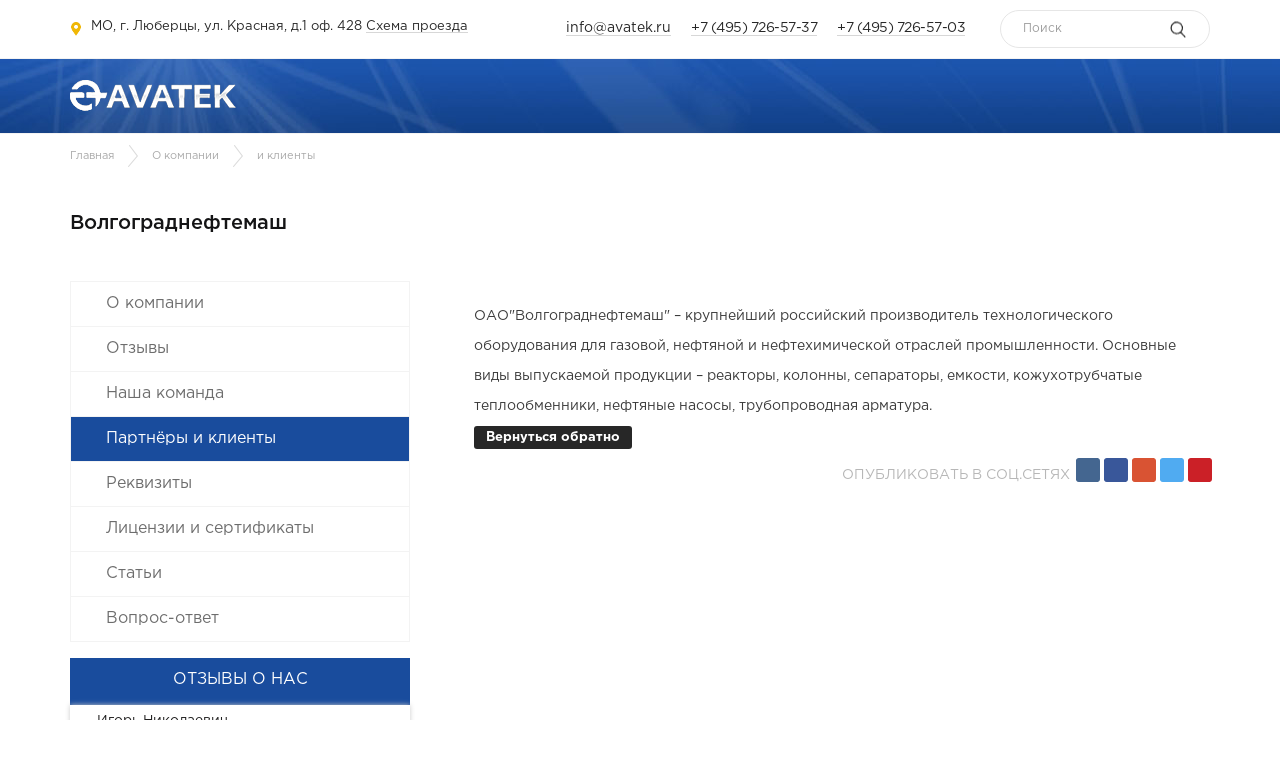

--- FILE ---
content_type: text/html; charset=UTF-8
request_url: https://www.avatek.ru/company/partners_and_clients/partners/volgogradneftemash/
body_size: 11181
content:
  <!DOCTYPE HTML>
<html lang="ru">

<head>
  <meta name="yandex-verification" content="4513d6f5f00d23e2">
    <meta name="google-site-verification" content="GNY0lanvPa5znjdhRA4R3N_RHCut7rnqGMCK8GMY3bY">
    <meta name="msvalidate.01" content="305B1B7A98FE7EF23DFA7F87477D79BC"/>
    <meta http-equiv="Content-type" content="text/html; charset=utf-8"/>
    <meta name="viewport" content="width=device-width, initial-scale=1">
    <link rel="stylesheet" href="/scroll/scrollup.css" type="text/css" media="screen">
<script src="/bxslider/jquery.bxslider.min.js"></script>
<script src="https://ajax.googleapis.com/ajax/libs/jquery/3.1.1/jquery.min.js"></script>

    <script src="/scroll/scrollup.js" type="text/javascript"></script>

<script src="//ajax.googleapis.com/ajax/libs/jquery/2.1.0/jquery.min.js"></script>
<script type="text/javascript" src="/exform/exform.js"></script> 
    <script>
        jQuery(document).ready(function($){
           $('.callback').exform({ theme:'callback'});
           $('.request').exform({ theme:'request'});
           $('.extform3').exform({ wrapper:'extform3', theme:'callback3'}); 

if($.trim($('span.breadcrumbs__link.breadcrumbs__link--last').text())==""){
  $("li.breadcrumbs__item:last").addClass('breadcrumbs__item--last');
    $("li.breadcrumbs__item:last a").attr('href',"javascript:void(0)");
}

// $('.container .main-container').prepend($('h1.content-title'));

        });
    </script>


        <link rel="stylesheet" href="/scroll/style.css" type="text/css" media="screen">
<title>Волгограднефтемаш</title>
   <link href="/bitrix/js/main/core/css/core.css?14858723443963" type="text/css"  rel="stylesheet" />
<link href="/bitrix/templates/.default/components/bxready2/block/list2/style.css?1507808794501" type="text/css"  rel="stylesheet" />
<link href="/bitrix/templates/.default/components/bxready2/block/list2/bitrix/news.detail/.default/style.css?15108176416275" type="text/css"  rel="stylesheet" />
<link href="/local/templates/avatek-inner/components/bitrix/main.share/flat_business/style.css?14896781911222" type="text/css"  rel="stylesheet" />
<link href="/local/templates/avatek-inner/css/vendor.css?150781377133339" type="text/css"  data-template-style="true"  rel="stylesheet" />
<link href="/local/templates/avatek-inner/css/owl.carousel.min.css?15254415093855" type="text/css"  data-template-style="true"  rel="stylesheet" />
<link href="/local/templates/avatek-inner/css/jquery.fancybox.min.css?152544224613706" type="text/css"  data-template-style="true"  rel="stylesheet" />
<link href="/local/templates/avatek-inner/css/main.css?155144526769131" type="text/css"  data-template-style="true"  rel="stylesheet" />
<link href="/local/templates/avatek-inner/components/bitrix/menu/main_menu/style.css?15034903054414" type="text/css"  data-template-style="true"  rel="stylesheet" />
<link href="/local/templates/avatek-inner/components/bitrix/breadcrumb/navnew/style.css?1507631876585" type="text/css"  data-template-style="true"  rel="stylesheet" />
<link href="/local/templates/avatek-inner/components/bitrix/menu/leftmenu/style.css?1485872345581" type="text/css"  data-template-style="true"  rel="stylesheet" />
<link href="/local/templates/avatek-inner/components/bitrix/menu/footer_menu/style.css?15035598614414" type="text/css"  data-template-style="true"  rel="stylesheet" />
<link href="/local/templates/avatek-inner/template_styles.css?17054104152704" type="text/css"  data-template-style="true"  rel="stylesheet" />
<script type="text/javascript">if(!window.BX)window.BX={};if(!window.BX.message)window.BX.message=function(mess){if(typeof mess=='object') for(var i in mess) BX.message[i]=mess[i]; return true;};</script>
<script type="text/javascript">(window.BX||top.BX).message({'JS_CORE_LOADING':'Загрузка...','JS_CORE_NO_DATA':'- Нет данных -','JS_CORE_WINDOW_CLOSE':'Закрыть','JS_CORE_WINDOW_EXPAND':'Развернуть','JS_CORE_WINDOW_NARROW':'Свернуть в окно','JS_CORE_WINDOW_SAVE':'Сохранить','JS_CORE_WINDOW_CANCEL':'Отменить','JS_CORE_WINDOW_CONTINUE':'Продолжить','JS_CORE_H':'ч','JS_CORE_M':'м','JS_CORE_S':'с','JSADM_AI_HIDE_EXTRA':'Скрыть лишние','JSADM_AI_ALL_NOTIF':'Показать все','JSADM_AUTH_REQ':'Требуется авторизация!','JS_CORE_WINDOW_AUTH':'Войти','JS_CORE_IMAGE_FULL':'Полный размер'});</script>
<script type="text/javascript">(window.BX||top.BX).message({'LANGUAGE_ID':'ru','FORMAT_DATE':'DD.MM.YYYY','FORMAT_DATETIME':'DD.MM.YYYY HH:MI:SS','COOKIE_PREFIX':'BITRIX_SM','SERVER_TZ_OFFSET':'10800','SITE_ID':'s1','SITE_DIR':'/','USER_ID':'','SERVER_TIME':'1768386482','USER_TZ_OFFSET':'0','USER_TZ_AUTO':'Y','bitrix_sessid':'a6e226418556371d425561841c29c16b'});</script>


<script type="text/javascript" src="/bitrix/js/main/core/core.js?1499069427118107"></script>
<script type="text/javascript" src="https://code.jquery.com/jquery-3.2.1.min.js"></script>
<link rel="canonical" href="https://www.avatek.ru/company/partners_and_clients/partners/volgogradneftemash/" />



<script type="text/javascript" src="/local/templates/avatek-inner/js/vendor.js?1507720266269691"></script>
<script type="text/javascript" src="/local/templates/avatek-inner/js/owl.carousel.min.js?151662847142766"></script>
<script type="text/javascript" src="/local/templates/avatek-inner/js/jquery.fancybox.min.js?151662847152302"></script>
<script type="text/javascript" src="/local/templates/avatek-inner/js/main.js?15254462545441"></script>
<script type="text/javascript" src="/bitrix/templates/.default/components/bxready2/block/list2/bitrix/news.detail/.default/script.js?15078087941262"></script>
<script type="text/javascript" src="/local/templates/avatek-inner/components/bitrix/main.share/flat_business/script.js?1489678192990"></script>
<script type="text/javascript">var _ba = _ba || []; _ba.push(["aid", "0e6683c9e9ef5dee05fc3f3846647a30"]); _ba.push(["host", "www.avatek.ru"]); (function() {var ba = document.createElement("script"); ba.type = "text/javascript"; ba.async = true;ba.src = (document.location.protocol == "https:" ? "https://" : "http://") + "bitrix.info/ba.js";var s = document.getElementsByTagName("script")[0];s.parentNode.insertBefore(ba, s);})();</script>


<meta name="description" content="Партнёры компании Аватек." />
        
  
</head>

 <body class="">


    <div class="page">  
    <div style="height: 0; width: 0; position: absolute;overflow: hidden;" id="svg-sprite-container"></div>
<header class="header">
<div class="header__top">
        <div class="container">
          <div class="header__top-flex">
            <div class="header-address" style="
    background-image: url(/local/templates/avatek-inner/img/map.png);
    background-repeat:  no-repeat;
">
              <svg class="header-address__ico place-ico">
              <use xlink:href="#place"></use></svg>
              <address class="header-address__text">
                МО, г. Люберцы, ул. Красная, д.1 оф. 428 <a class=
                "header-address__link link-line" href="/contacts/">Схема
                проезда</a>
              </address>
            </div>
            <div class="header-contacts">
              <a href="mailto:info@avatek.ru" class=
              "header-contacts__link header-contacts__link--email link-line">
              info@avatek.ru</a> <a href="tel:74957265737" class=
              "header-contacts__link link-line">+7 (495)
              726-57-37</a> <a href="tel:74957265703" class=
              "header-contacts__link link-line">+7 (495)
              726-57-03</a>
            </div>
      
<form action="/search/index.php" class="header-search">
  <div class="header-search__box">
                <input type="text" class="input header-search__input" name="q" value="" placeholder="Поиск">
                <button type="submit" class=
                "header-search__btn"><img src="/local/templates/avatek-inner/img/lup.png">
                <use xlink:href="#search"></use></button>
              </div>

</form>          </div>
        </div>
      </div>
    
<div class="header__bottom">
        <div class="container">
          <div class="header__bottom-flex">
            <div class="header-logo">
              <a href="/" class="header-logo__link"><span class=
              "header-logo__ico"><img class="header-logo__img" src=
              "/local/templates/avatek-inner/pic/logo-ico.png" alt=""></span> <span class=
              "header-logo__text"><img class="header-logo__img"
              src="/local/templates/avatek-inner/pic/logo-text.png" alt=""></span></a>
            </div>
      
<div class="header__nav">
	<nav class="nav">
		<div class="nav__box">
			<span class="nav__close js-close-nav"><svg class="close-ico"><use xlink:href="#close"></use></svg></span>
				<ul class="nav__list">

	
	
					<li class="nav__item"><a href="/reviews/" class="root-item nav__link"></a>
			<svg class="nav__arrow chevron-ico"><use xlink:href="#chevron"></use></svg>
				<ul class="nav-drop">
		
		
		
		
	
	

	
	
		
							<li  class="nav-drop__item"><a class="nav-drop__link" href="/company/index.php">О компании</a></li>
			
		
	
	

	
	
		
							<li  class="nav-drop__item"><a class="nav-drop__link" href="/reviews/">Отзывы</a></li>
			
		
	
	

	
	
		
							<li  class="nav-drop__item"><a class="nav-drop__link" href="/company/nasha-komanda.php">Наша команда</a></li>
			
		
	
	

	
	
		
							<li  class="item-selected nav-drop__item"><a class="nav-drop__link" href="/company/partners_and_clients/">Партнёры и клиенты</a></li>
			
		
	
	

	
	
		
							<li  class="nav-drop__item"><a class="nav-drop__link" href="/company/requisites/">Реквизиты</a></li>
			
		
	
	

	
	
		
							<li  class="nav-drop__item"><a class="nav-drop__link" href="/company/licenses/">Лицензии и сертификаты</a></li>
			
		
	
	

	
	
		
							<li  class="nav-drop__item"><a class="nav-drop__link" href="/articles/">Статьи</a></li>
			
		
	
	

	
	
		
							<li  class="nav-drop__item"><a class="nav-drop__link" href="/faq/">Вопрос-ответ</a></li>
			
		
	
	

	</ul></li>
			</ul>
			
		</div>
		<span class=
                "nav__burger js-open-nav"><svg class=
                "nav__burger-ico burger-ico">
                <use xlink:href="#burger"></use></svg></span>
		</nav>		


          </div>
        </div>
      </div>

</header>

<div class="wrapper">
     
  <link href="/bitrix/css/main/font-awesome.css?148587234528777" type="text/css" rel="stylesheet" />
<div class="breadcrumbs"><div class="container"><ul class="breadcrumbs__list">
			<li class="breadcrumbs__item" id="bx_breadcrumb_0" itemscope="" itemtype="http://data-vocabulary.org/Breadcrumb" itemref="bx_breadcrumb_1">
				
				<a class="breadcrumbs__link" href="/" title="Главная" itemprop="url">Главная</a>
			</li>
			<li class="breadcrumbs__item" id="bx_breadcrumb_1" itemscope="" itemtype="http://data-vocabulary.org/Breadcrumb" itemprop="child" itemref="bx_breadcrumb_2">
				
				<a class="breadcrumbs__link" href="/company/" title="О компании" itemprop="url">О компании</a>
			</li>
			<li class="breadcrumbs__item" id="bx_breadcrumb_2" itemscope="" itemtype="http://data-vocabulary.org/Breadcrumb" itemprop="child">
				
				<a class="breadcrumbs__link" href="/company/partners_and_clients/" title=" и клиенты" itemprop="url"> и клиенты</a>
			</li>
			<div class="breadcrumbs__item breadcrumbs__item--last">
				
				<span class="breadcrumbs__link breadcrumbs__link--last"></span>
			</div></ul></div></div><div class="container">
    <div class="main-container">
<h1 class="content-title">
Волгограднефтемаш</h1>
    <div class="main-container__box ">
      <!--Меню левое-->
       <aside class="main-container__aside">
        
        
        
<nav class="aside-nav">
                <ul class="aside-nav__list">

			<li class="aside-nav__item"><a class="aside-nav__link" href="/company/index.php">О компании</a></li>
		
			<li class="aside-nav__item"><a class="aside-nav__link" href="/reviews/">Отзывы</a></li>
		
			<li class="aside-nav__item"><a class="aside-nav__link" href="/company/nasha-komanda.php">Наша команда</a></li>
		
			<li class="aside-nav__item"><a href="/company/partners_and_clients/" class="aside-nav__link active">Партнёры и клиенты</a></li>
		
			<li class="aside-nav__item"><a class="aside-nav__link" href="/company/requisites/">Реквизиты</a></li>
		
			<li class="aside-nav__item"><a class="aside-nav__link" href="/company/licenses/">Лицензии и сертификаты</a></li>
		
			<li class="aside-nav__item"><a class="aside-nav__link" href="/articles/">Статьи</a></li>
		
			<li class="aside-nav__item"><a class="aside-nav__link" href="/faq/">Вопрос-ответ</a></li>
		
</nav>

</ul>
<!-- bxSlider CSS file -->
<link href="/bxslider-second/dist/jquery.bxslider.css" rel="stylesheet" />



<!-- jQuery library -->
<!-- <script src="/bxslider-second/dist/jquery-3.1.1.min.js"></script> -->
<!-- bxSlider Javascript file -->
<script src="/bxslider-second/dist/jquery.bxslider.js"></script>
<script>
	$(document).ready(function(){
		$('.bxslider').bxSlider({
			mode: 'horizontal',
			moveSlides: 1,
			slideMargin: 40,
			infiniteLoop: true,
			slideWidth: 660,
			minSlides: 1,
			maxSlides: 1,
			speed: 800,
		});
	});
</script>

<div class="wraper-left-block">
	
	<div class="left-blocksecond" id="sbxsl">
		<div class="top-bOne">
			<p>Отзывы о нас</p>
		</div>
		<ul class="bxslider" >
			<li>
				<p><span>Игорь Николаевич</span></p>

				<img src="/bxslider-second/dist/images/scob.png"><p class="simpltex">Наши монтажники периодически делают закупки в компании "Аватэк". Практически все устраивает: отгружают быстро, со сроками не подводят. Цены приемлемые, если надо - идут на уступки. В крайний раз, брали шаровые краны 11с67п, которые, как показывает опыт по цене/качеству являются оптимальным выбором, заказчики довольны, цены устраивают, затраты по доставке...</p>
			</li>
			<li>
				<p><span>СМУ-8 Михаил Е.</span></p>

				<img src="/bxslider-second/dist/images/scob.png"><p class="simpltex">Большая благодарность коллективу "Аватэк" за быстрое и грамотное решение по поставке арматуры на наш строящийся объект. Поставлялись гибкие стеклопластиковые связи, пруты АСК, и сетка. К качеству материалов вопросов нет, документация в порядке. Сроки исполнения соблюдены полностью. В ближайших планах понадобятся еще...</p>
			</li>
			<li>
				<p><span>Зам. Технического директора Михеев О.Н.</span></p>

				<img src="/bxslider-second/dist/images/scob.png"><p class="simpltex">АО "ВПК "НПО машиностроения" выражает благодарность в адрес руководства ООО "АВАТЭК" за плодотворное сотрудничество с Вашей компанией в 2016 - 2017г. Поставка продукции была осуществлена в срок и на высоком уровне.Хотелось бы отметить высокий профессионализм и компетентность сотрудников ООО "АВАТЭК" способных качественно...</p>
			</li>
			<li>
				<p><span>Гл. инженер ООО "Тепловодоканал" А. С.</span></p>

				<img src="/bxslider-second/dist/images/scob.png"><p class="simpltex">Для устранения течи трубопровода срочно понадобился ремонтный хомут, Искали из нержавейки, в наличии и недорого. Менеджер Мария предложила RS-2 Romacon. Мы согласились, тем более, что нужный диаметр оказался в наличии. Цена всех устроила, в других компаниях цены были повыше.
				В общем, очень рад был с вами посотрудничать...</p>
			</li>
			<li>
				<p><span>Юрий Михин</span></p>

				<img src="/bxslider-second/dist/images/scob.png"><p class="simpltex">Спасибо менеджерам ООО "АВАТЭК" за профессиональные консультации и помощь в подборе оборудования. Ваша продукция: запорные краны и гибкие вставки уже установлены на трубопроводах, ремонт объекта успешно сдан. Помогало в работе то, что на сайте есть присоединительные характеристики продукции, а также то...</p>
			
			</li>

		</ul>
		<a class="botLink" href="/reviews/">Все отзывы</a>
	</div>
<!--	<div class="left-blocksecond" id="blthree">
		<div class="top-bOne">
		<p>Остались вопросы?</p>
		</div>
		<div class="extform3" id="formlefts"></div>
	</div>
-->	
	<div class="left-blockone" id="hzid">
		<div class="top-bOne">
			<p>Наши сертификаты</p>
		</div>
<div class="wid80">
			<ul class="bxslider" >
  <li>
<a data-fancybox="gallery" href="/images/dsafgd.jpg" class="bxr-fancy " rel="">
   	<img class="bxr-fancybox"  src="/images/dsafgd.jpg" >
</a>
  </li>
  <li>
<a data-fancybox="gallery" href="/upload/iblock/832/8321c83e6d352f08ed968bfa3018ef5a.jpg" class="bxr-fancy " rel="">
  	<img src="/upload/iblock/832/8321c83e6d352f08ed968bfa3018ef5a.jpg" />
</a>
	</li>
  <li>
<a data-fancybox="gallery" href="/upload/iblock/a0b/a0bdecf55de3153d2f457c61fbea4a50.jpg" class="bxr-fancy " rel="">
  	<img src="/upload/iblock/a0b/a0bdecf55de3153d2f457c61fbea4a50.jpg" />
</a>
	</li>
  <li>
<a data-fancybox="gallery" href="/upload/iblock/f86/f86c52e8373b57daf493db767e551ea2.jpg" class="bxr-fancy " rel="">
  	<img src="/upload/iblock/f86/f86c52e8373b57daf493db767e551ea2.jpg" />
</a>
	</li>
  <li>
<a data-fancybox="gallery" href="/upload/iblock/1a0/1a0f7c9f40ea4112a36816a03b87df8d.jpg" class="bxr-fancy " rel="">
  	<img src="/upload/iblock/1a0/1a0f7c9f40ea4112a36816a03b87df8d.jpg" />
</a>
	</li>
</ul>
<a class="botLink" href="/company/licenses/">Все документы</a>
</div>
	</div>
</div>
      
      

            </aside>
      <!--Меню левое конец-->

<div class="main-container__cont">
              <div class="static-content">

<div class="bxr-element-detail tb20-bottom">
    <div class="row">


    <a data-fancybox="gallery" href="/upload/iblock/05d/05d101e90cfc13b0e22dc960ac457bea.jpg" class="bxr-fancy " rel="">
                            <img class="partnerimage bxr-fancybox"  src="/upload/iblock/05d/05d101e90cfc13b0e22dc960ac457bea.jpg" alt="" itemprop="image">
                        </a>
      <!-- <img class="partnerimage" src="/upload/iblock/05d/05d101e90cfc13b0e22dc960ac457bea.jpg"  itemprop="image"> -->
	<div class="col-xs-12 col-md-6 bxr-element-right-col">
		<div class="pull-left bxr-element-date-wrap"></div>
		<div class="clearfix"></div>
		<div class="bxr-price">
    </div>
						
		
	</div>




		<div class="col-xs-12">
					<div class="bxr-detail tb20"  data-scroll="DETAIL">ОАО&quot;Волгограднефтемаш&quot; – крупнейший российский производитель технологического оборудования для газовой, нефтяной и нефтехимической отраслей промышленности. Основные виды выпускаемой продукции – реакторы, колонны, сепараторы, емкости, кожухотрубчатые теплообменники, нефтяные насосы, трубопроводная арматура.</div>
		</div>

        <div class="col-xs-12">
                        </div>
        <div class="col-xs-12">
            <a style="cursor:pointer;" onclick="javascript:history.back(); return false;" class="bxr-color-button bxr-color-button-small bxr-element-get-back">
                <i class="fa fa-angle-left"></i>
                Вернуться обратно            </a>
            <div class="bxr-share-block">
<div class="bxr-share-block-content pull-right">
    	<ul class="bxr-share-social">
		<li class="bxr-share-icon">
<a
	href="https://www.pinterest.com/pin/create/button/?url=https%3A%2F%2Fwww.avatek.ru%2Fcompany%2Fpartners_and_clients%2Fpartners%2Fvolgogradneftemash%2F&description="
	data-pin-do="buttonPin"
	data-pin-config="above"
	onclick="window.open(this.href,'','toolbar=0,status=0,width=750,height=561');return false;"
	target="_blank"
	style="background: #CB2027"
	class="bxr-share-icon_printerest"
	title="Pinterest"
><i class="fa fa-pinterest"></i></a>
</li><li class="bxr-share-icon">
	<a
		href="http://twitter.com/home/?status=https%3A%2F%2Fwww.avatek.ru%2Fcompany%2Fpartners_and_clients%2Fpartners%2Fvolgogradneftemash%2F+"
		onclick="window.open(this.href,'','toolbar=0,status=0,width=711,height=437');return false;"
		target="_blank"
		style="background: #50abf1"
		class="bxr-share-icon_tw"
		title="Twitter"
	><i class="fa fa-twitter"></i></a>
</li><li class="bxr-share-icon">
<a
	href="https://plus.google.com/share?url=https%3A%2F%2Fwww.avatek.ru%2Fcompany%2Fpartners_and_clients%2Fpartners%2Fvolgogradneftemash%2F"
	onclick="window.open(this.href,'','menubar=no,toolbar=no,resizable=yes,scrollbars=yes,width=584,height=356');return false;"
	target="_blank"
	style="background: #D95333"
	class="bxr-share-icon_gp"
	title="Google+"
><i class="fa fa-google-plus"></i></a>
</li><li class="bxr-share-icon">
<a
	href="http://www.facebook.com/share.php?u=https%3A%2F%2Fwww.avatek.ru%2Fcompany%2Fpartners_and_clients%2Fpartners%2Fvolgogradneftemash%2F&t="
	onclick="window.open(this.href,'','toolbar=0,status=0,width=611,height=231');return false;"
	target="_blank"
	style="background: #39579a"
	class="bxr-share-icon_fb"
	title="Facebook"
><i class="fa fa-facebook"></i></a>
</li><li class="bxr-share-icon">
<a
	href="http://vkontakte.ru/share.php?url=https%3A%2F%2Fwww.avatek.ru%2Fcompany%2Fpartners_and_clients%2Fpartners%2Fvolgogradneftemash%2F&title="
	onclick="window.open(this.href,'','toolbar=0,status=0,width=626,height=436');return false;"
	target="_blank"
	style="background: #446690"
	class="bxr-share-icon_vk"
	title="ВКонтакте"
><i class="fa fa-vk"></i></a>
</li>	</ul>
	</div>
<div class="bxr-share-block-text pull-right">ОПУБЛИКОВАТЬ В СОЦ.СЕТЯХ</div>
<div class="clearfix"></div>
        </div>
        <div class="clearfix"></div>
    </div>
</div>


</div></div></div>
    </div>
<!-- <div class="container">
     <div class="wrap_pr_bl">
                        <p class="top_txt1">НЕСКОЛЬКО ПРИЧИН ВЫБРАТЬ ИМЕННО НАС</p>
                        <p class="pr_sd">Профессиональные знания в области рынка арматуры, подробные консультации, надежные производители и внимательные менеджеры - все эти слова более 10 лет заслуживает наша компания</p>
                        <div class="pr_bl">
                            <div class="pr_one0f">
                                <img src="/local/templates/new_avatek/img/12/1.png">
                                <p class="pr_fz">КОМПЛЕКТАЦИЯ ОБЪЕКТА ПОД КЛЮЧ</p>
                                <p class="pr_stxt">Наши специалисты комплектуют заказ совместимыми материалами только по согласованию с заказчиком, неожиданностей при монтаже не будет!</p>
                            </div>

                            <div class="pr_one0f">
                                <img src="/local/templates/new_avatek/img/12/2.png">
                                <p class="pr_fz">БОЛЬШОЙ АССОРТИМЕНТ</p>
                                <p class="pr_stxt">Несколько тысяч наименований запорной арматуры на складе!</p>
                            </div>

                            <div class="pr_one0f">
                                <img src="/local/templates/new_avatek/img/12/3.png">
                                <p class="pr_fz">СЕРТИФИКАТЫ</p>
                                <p class="pr_stxt">Вся продукция запорной арматуры сертифицирована.</p>
                            </div>

                            <div class="pr_one0f">
                                <img src="/local/templates/new_avatek/img/12/4.png">
                                <p class="pr_fz">КАЧЕСТВЕННЫЙ СЕРВИС</p>
                                <p class="pr_stxt">Специалисты с многолетним опытом, компетентно дадут рекомендации и помогут сэкономить на обеспечении Вашего объекта оборудованием.</p>
                            </div>

                            <div class="pr_one0f">
                                <img src="/local/templates/new_avatek/img/12/5.png">
                                <p class="pr_fz">ОПЕРАТИВНЫЕ СРОКИ ПОСТАВКИ</p>
                                <p class="pr_stxt">Отработанная логистика и наличие склада готовой продукции рядом с МКАД позволяют нам гарантировать срок поставки от 1 дня.</p>
                            </div>






                        </div>
                    </div>
</div> -->

      </div>
    </div>  
  

<div class="content owl-carousel owl-theme owl-loaded owl-drag">


   <!--<div class="partners">

<p class="likeh1 ">Наши партнеры</p>



<div class="owl-stage-outer"><div class="owl-stage" style="transform: translate3d(-4032px, 0px, 0px); transition: all 0s ease 0s; width: 16130px;"><div class="owl-item cloned" style="width: 262.5px; margin-right: 30px;"><div class="item" id="bx_651765591_506">
        <a href="/company/partners_and_clients/partners/spto-neftekhimproekt/"><img src="" alt=""></a>
    </div></div><div class="owl-item cloned" style="width: 262.5px; margin-right: 30px;"><div class="item" id="bx_651765591_505">
        <a href="/company/partners_and_clients/partners/sp-termobrest/"><img src="" alt=""></a>
    </div></div><div class="owl-item cloned" style="width: 262.5px; margin-right: 30px;"><div class="item" id="bx_651765591_504">
        <a href="/company/partners_and_clients/partners/samaravolgomash/"><img src="" alt=""></a>
    </div></div><div class="owl-item cloned" style="width: 262.5px; margin-right: 30px;"><div class="item" id="bx_651765591_503">
        <a href="/company/partners_and_clients/partners/rakityanskiy-armaturnyy-zavod/"><img src="" alt=""></a>
    </div></div><div class="owl-item cloned" style="width: 262.5px; margin-right: 30px;"><div class="item" id="bx_651765591_502">
        <a href="/company/partners_and_clients/partners/ptp-porshen/"><img src="" alt=""></a>
    </div></div><div class="owl-item cloned" style="width: 262.5px; margin-right: 30px;"><div class="item" id="bx_651765591_501">
        <a href="/company/partners_and_clients/partners/promarmatura-npo/"><img src="" alt=""></a>
    </div></div><div class="owl-item cloned" style="width: 262.5px; margin-right: 30px;"><div class="item" id="bx_651765591_500">
        <a href="/company/partners_and_clients/partners/pkf-eks-forma/"><img src="" alt=""></a>
    </div></div><div class="owl-item cloned" style="width: 262.5px; margin-right: 30px;"><div class="item" id="bx_651765591_499">
        <a href="/company/partners_and_clients/partners/penzenskiy-armaturnyy-zavod/"><img src="" alt=""></a>
    </div></div><div class="owl-item cloned" style="width: 262.5px; margin-right: 30px;"><div class="item" id="bx_651765591_498">
        <a href="/company/partners_and_clients/partners/oka-pf/"><img src="" alt=""></a>
    </div></div><div class="owl-item cloned" style="width: 262.5px; margin-right: 30px;"><div class="item" id="bx_651765591_497">
        <a href="/company/partners_and_clients/partners/volgogradneftemash/"><img src="" alt=""></a>
    </div></div><div class="owl-item active" style="width: 262.5px; margin-right: 30px;"><div class="item" id="bx_651765591_377">
        <a href="/company/partners_and_clients/partners/ooo-ekopolimer/"><img src="" alt=""></a>
    </div></div><div class="owl-item active" style="width: 262.5px; margin-right: 30px;"><div class="item" id="bx_651765591_375">
        <a href="/company/partners_and_clients/partners/zavod-im-gadzhieva/"><img src="/upload/resize_cache/iblock/11e/262_60_1/11eceef6ed13c83c5c6c78c410db8c54.png" alt=""></a>
    </div></div><div class="owl-item active" style="width: 262.5px; margin-right: 30px;"><div class="item" id="bx_651765591_374">
        <a href="/company/partners_and_clients/partners/kpsr-grupp-belarus/"><img src="/upload/resize_cache/iblock/62d/262_60_1/62d7e8b79554fbc9e86b62f980ab382a.png" alt=""></a>
    </div></div><div class="owl-item active" style="width: 262.5px; margin-right: 30px;"><div class="item" id="bx_651765591_294">
        <a href="/company/partners_and_clients/partners/zao-tyazhpromarmatura/"><img src="/upload/resize_cache/iblock/859/262_60_1/85931166bf4f182d91c5f33bb7ef8952.jpg" alt=""></a>
    </div></div><div class="owl-item" style="width: 262.5px; margin-right: 30px;"><div class="item" id="bx_651765591_512">
        <a href="/company/partners_and_clients/partners/enerpred-yardos/"><img src="" alt=""></a>
    </div></div><div class="owl-item" style="width: 262.5px; margin-right: 30px;"><div class="item" id="bx_651765591_511">
        <a href="/company/partners_and_clients/partners/chernyakhovskiy-zavod/"><img src="" alt=""></a>
    </div></div><div class="owl-item" style="width: 262.5px; margin-right: 30px;"><div class="item" id="bx_651765591_510">
        <a href="/company/partners_and_clients/partners/chelyabinskspetsgrazhdanstroy/"><img src="" alt=""></a>
    </div></div><div class="owl-item" style="width: 262.5px; margin-right: 30px;"><div class="item" id="bx_651765591_509">
        <a href="/company/partners_and_clients/partners/chelninskiy-armaturnyy-zavod/"><img src="" alt=""></a>
    </div></div><div class="owl-item" style="width: 262.5px; margin-right: 30px;"><div class="item" id="bx_651765591_508">
        <a href="/company/partners_and_clients/partners/khimpribor-1/"><img src="" alt=""></a>
    </div></div><div class="owl-item" style="width: 262.5px; margin-right: 30px;"><div class="item" id="bx_651765591_507">
        <a href="/company/partners_and_clients/partners/talnakhskiy-mekhanicheskiy-zavod/"><img src="" alt=""></a>
    </div></div><div class="owl-item" style="width: 262.5px; margin-right: 30px;"><div class="item" id="bx_651765591_506">
        <a href="/company/partners_and_clients/partners/spto-neftekhimproekt/"><img src="" alt=""></a>
    </div></div><div class="owl-item" style="width: 262.5px; margin-right: 30px;"><div class="item" id="bx_651765591_505">
        <a href="/company/partners_and_clients/partners/sp-termobrest/"><img src="" alt=""></a>
    </div></div><div class="owl-item" style="width: 262.5px; margin-right: 30px;"><div class="item" id="bx_651765591_504">
        <a href="/company/partners_and_clients/partners/samaravolgomash/"><img src="" alt=""></a>
    </div></div><div class="owl-item" style="width: 262.5px; margin-right: 30px;"><div class="item" id="bx_651765591_503">
        <a href="/company/partners_and_clients/partners/rakityanskiy-armaturnyy-zavod/"><img src="" alt=""></a>
    </div></div><div class="owl-item" style="width: 262.5px; margin-right: 30px;"><div class="item" id="bx_651765591_502">
        <a href="/company/partners_and_clients/partners/ptp-porshen/"><img src="" alt=""></a>
    </div></div><div class="owl-item" style="width: 262.5px; margin-right: 30px;"><div class="item" id="bx_651765591_501">
        <a href="/company/partners_and_clients/partners/promarmatura-npo/"><img src="" alt=""></a>
    </div></div><div class="owl-item" style="width: 262.5px; margin-right: 30px;"><div class="item" id="bx_651765591_500">
        <a href="/company/partners_and_clients/partners/pkf-eks-forma/"><img src="" alt=""></a>
    </div></div><div class="owl-item" style="width: 262.5px; margin-right: 30px;"><div class="item" id="bx_651765591_499">
        <a href="/company/partners_and_clients/partners/penzenskiy-armaturnyy-zavod/"><img src="" alt=""></a>
    </div></div><div class="owl-item" style="width: 262.5px; margin-right: 30px;"><div class="item" id="bx_651765591_498">
        <a href="/company/partners_and_clients/partners/oka-pf/"><img src="" alt=""></a>
    </div></div><div class="owl-item" style="width: 262.5px; margin-right: 30px;"><div class="item" id="bx_651765591_497">
        <a href="/company/partners_and_clients/partners/volgogradneftemash/"><img src="" alt=""></a>
    </div></div><div class="owl-item cloned" style="width: 262.5px; margin-right: 30px;"><div class="item" id="bx_651765591_377">
        <a href="/company/partners_and_clients/partners/ooo-ekopolimer/"><img src="" alt=""></a>
    </div></div><div class="owl-item cloned" style="width: 262.5px; margin-right: 30px;"><div class="item" id="bx_651765591_375">
        <a href="/company/partners_and_clients/partners/zavod-im-gadzhieva/"><img src="/upload/resize_cache/iblock/11e/262_60_1/11eceef6ed13c83c5c6c78c410db8c54.png" alt=""></a>
    </div></div><div class="owl-item cloned" style="width: 262.5px; margin-right: 30px;"><div class="item" id="bx_651765591_374">
        <a href="/company/partners_and_clients/partners/kpsr-grupp-belarus/"><img src="/upload/resize_cache/iblock/62d/262_60_1/62d7e8b79554fbc9e86b62f980ab382a.png" alt=""></a>
    </div></div><div class="owl-item cloned" style="width: 262.5px; margin-right: 30px;"><div class="item" id="bx_651765591_294">
        <a href="/company/partners_and_clients/partners/zao-tyazhpromarmatura/"><img src="/upload/resize_cache/iblock/859/262_60_1/85931166bf4f182d91c5f33bb7ef8952.jpg" alt=""></a>
    </div></div><div class="owl-item cloned" style="width: 262.5px; margin-right: 30px;"><div class="item" id="bx_651765591_512">
        <a href="/company/partners_and_clients/partners/enerpred-yardos/"><img src="" alt=""></a>
    </div></div><div class="owl-item cloned" style="width: 262.5px; margin-right: 30px;"><div class="item" id="bx_651765591_511">
        <a href="/company/partners_and_clients/partners/chernyakhovskiy-zavod/"><img src="" alt=""></a>
    </div></div><div class="owl-item cloned" style="width: 262.5px; margin-right: 30px;"><div class="item" id="bx_651765591_510">
        <a href="/company/partners_and_clients/partners/chelyabinskspetsgrazhdanstroy/"><img src="" alt=""></a>
    </div></div><div class="owl-item cloned" style="width: 262.5px; margin-right: 30px;"><div class="item" id="bx_651765591_509">
        <a href="/company/partners_and_clients/partners/chelninskiy-armaturnyy-zavod/"><img src="" alt=""></a>
    </div></div><div class="owl-item cloned" style="width: 262.5px; margin-right: 30px;"><div class="item" id="bx_651765591_508">
        <a href="/company/partners_and_clients/partners/khimpribor-1/"><img src="" alt=""></a>
    </div></div><div class="owl-item cloned" style="width: 262.5px; margin-right: 30px;"><div class="item" id="bx_651765591_507">
        <a href="/company/partners_and_clients/partners/talnakhskiy-mekhanicheskiy-zavod/"><img src="" alt=""></a>
    </div></div></div></div><div class="owl-nav disabled"><div class="owl-prev">prev</div><div class="owl-next">next</div></div><div class="owl-dots"><div class="owl-dot active"><span></span></div><div class="owl-dot"><span></span></div><div class="owl-dot"><span></span></div><div class="owl-dot"><span></span></div><div class="owl-dot"><span></span></div>--></div></div></div>

 <footer class="footer">
      <div class="container">
        <div class="footer__flex">
          <div class="footer__item">
            <span class="footer__title">ИНФОРМАЦИЯ</span>
            
      
      
<ul class="footer-nav">

			<li class="footer-nav__item"><a href="/company/" class="footer-nav__link active">О компании</a></li>
		
			<li class="footer-nav__item"><a class="footer-nav__link" href="/manufacturers/">Список производителей</a></li>
		
			<li class="footer-nav__item"><a class="footer-nav__link" href="/company/licenses/">Лицензии и сертификаты</a></li>
		
			<li class="footer-nav__item"><a class="footer-nav__link" href="/contacts/dostavka/">Доставка и оплата</a></li>
		
			<li class="footer-nav__item"><a class="footer-nav__link" href="/reviews/">Отзывы</a></li>
		

</ul>
    
          </div>
          <div class="footer__item">
            <span class="footer__title">ПРЕСС-ЦЕНТР</span>
            
      
      
<ul class="footer-nav">

			<li class="footer-nav__item"><a class="footer-nav__link" href="/news/">Новости</a></li>
		
			<li class="footer-nav__item"><a class="footer-nav__link" href="/articles/">Информация</a></li>
		
			<li class="footer-nav__item"><a class="footer-nav__link" href="/faq/">Вопрос-ответ</a></li>
		

</ul>
      
      
      
          </div>
          <div class="footer__item">
            <span class="footer__title">ДЛЯ КЛИЕНТОВ</span>
            
<ul class="footer-nav">

			<li class="footer-nav__item"><a class="footer-nav__link" href="/company/requisites/">Наши реквизиты</a></li>
		
			<li class="footer-nav__item"><a class="footer-nav__link" href="/contacts/">Как с нами связаться</a></li>
		
			<li class="footer-nav__item"><a class="footer-nav__link" href="/actions/">Акции</a></li>
		

</ul>
          </div>
          <div class="footer__item">
            <span class="footer__title">ОБРАТНАЯ СВЯЗЬ</span>
            <div class="footer-contact">
              <address class="footer-contact__text">г. Люберцы, ул. Красная, д.1 оф. 428</address>
              <a href="tel:74957265737" class="footer-contact__link undercl">+ 7 (495) 726-57-37</a>
              <a href="mailto:info@avatek.ru" class="footer-contact__link undercl">info@avatek.ru</a>
              <!-- <a class="seconForm undercl callback"  href="javascript:void(0);">Обратный звонок</a> -->
             
            </div>
          </div>
        </div>
      </div>
</footer>




















<!--Счетчики-->
    <script>
            (function (i, s, o, g, r, a, m) {
                i['GoogleAnalyticsObject'] = r;
                i[r] = i[r] || function () {
                        (i[r].q = i[r].q || []).push(arguments)
                    }, i[r].l = 1 * new Date();
                a = s.createElement(o),
                    m = s.getElementsByTagName(o)[0];
                a.async = 1;
                a.src = g;
                m.parentNode.insertBefore(a, m)
            })(window, document, 'script', 'https://www.google-analytics.com/analytics.js', 'ga');

            ga('create', 'UA-63514820-17', 'auto');
            ga('send', 'pageview');

        </script>
    
    <script type="text/javascript">
      (function (d, w, c) {
        (w[c] = w[c] || []).push(function() {
          try {
            w.yaCounter31463823 = new Ya.Metrika({
              id:31463823,
              clickmap:true,
              trackLinks:true,
              accurateTrackBounce:true,
              webvisor:true
            });
          } catch(e) { }
        });

        var n = d.getElementsByTagName("script")[0],
          s = d.createElement("script"),
          f = function () { n.parentNode.insertBefore(s, n); };
        s.type = "text/javascript";
        s.async = true;
        s.src = "https://mc.yandex.ru/metrika/watch.js";

        if (w.opera == "[object Opera]") {
          d.addEventListener("DOMContentLoaded", f, false);
        } else { f(); }
      })(document, window, "yandex_metrika_callbacks");
    </script>
        </div>
<script type="text/javascript" src="/local/templates/new_avatek/js/jquery.inputmask.bundle.min.js"></script>
<script>
    $('input[id="111"]').inputmask({"mask": "+7 (999) 999-9999"});
$('input[name="phone"]').inputmask({"mask": "+7 (999) 999-9999"});

$("#iblockForm19_1").submit(function (e) {
    var formData = $('#iblockForm19_1').serialize();
    $.ajax({
        url: "/bitrix/components/alexkova.business/form.iblock/ajax/form.php",
        type: "post", // метод передачи
        dataType: "json", // тип передачи 
        data: formData,
        success: function (data) {
            $.fancybox.close();
            swal(
                'Спасибо!',
                'Ваше сообщение отправлено. Мы ответим на него в ближайшее время.',
                'success'
            )
        }
    });
    e.preventDefault;
    return false;
});
  </script>

<!-- Yandex.Metrika counter -->
<script type="text/javascript" >
    (function (d, w, c) {
        (w[c] = w[c] || []).push(function() {
            try {
                w.yaCounter47003271 = new Ya.Metrika({
                    id:47003271,
                    clickmap:true,
                    trackLinks:true,
                    accurateTrackBounce:true,
                    webvisor:true
                });
            } catch(e) { }
        });

        var n = d.getElementsByTagName("script")[0],
            s = d.createElement("script"),
            f = function () { n.parentNode.insertBefore(s, n); };
        s.type = "text/javascript";
        s.async = true;
        s.src = "https://mc.yandex.ru/metrika/watch.js";

        if (w.opera == "[object Opera]") {
            d.addEventListener("DOMContentLoaded", f, false);
        } else { f(); }
    })(document, window, "yandex_metrika_callbacks");
</script>
<noscript><div><img src="https://mc.yandex.ru/watch/47003271" style="position:absolute; left:-9999px;" alt="" /></div></noscript>
<!-- /Yandex.Metrika counter -->
    
<link rel="stylesheet" href="https://cdnjs.cloudflare.com/ajax/libs/limonte-sweetalert2/6.11.0/sweetalert2.min.css" />
<script src="https://cdnjs.cloudflare.com/ajax/libs/limonte-sweetalert2/6.11.0/sweetalert2.min.js"></script>



  <!-- LiveTex  -->
<script type="text/javascript">
    var liveTex = true,
    liveTexID = 10340,
    liveTex_object = true;
    (function() {
    var lt = document.createElement('script');
    lt.type ='text/javascript';
    lt.async = true;
    lt.src = '//cs15.livetex.ru/js/client.js';
    var sc = document.getElementsByTagName('script')[0];
    if ( sc ) sc.parentNode.insertBefore(lt, sc);
    else document.documentElement.firstChild.appendChild(lt);
    })();
</script><!-- LiveTex  -->

<div id="scrollup">
    <img src="/scroll/up.png" class="up" alt="Прокрутить вверх" />
</div>
<!-- BEGIN JIVOSITE CODE {literal} -->
<!--script type='text/javascript'>
(function(){ var widget_id = 'LYhjPZ6Gg0';var d=document;var w=window;function l(){
var s = document.createElement('script'); s.type = 'text/javascript'; s.async = true; s.src = '//code.jivosite.com/script/widget/'+widget_id; var ss = document.getElementsByTagName('script')[0]; ss.parentNode.insertBefore(s, ss);}if(d.readyState=='complete'){l();}else{if(w.attachEvent){w.attachEvent('onload',l);}else{w.addEventListener('load',l,false);}}})();</script-->
<!-- {/literal} END JIVOSITE CODE -->

<script type="text/javascript">
    jQuery(document).ready(function(){
        //console.log("ewghwriguriugf");
        if(location.pathname.indexOf("catalog/armatura-kompozitnaya-ask-4-40") > 0){
            $("a.product-item__link").eq(1).after("<p>&nbsp;</p>");
        }
    });
</script>

<script type="text/javascript">
  jQuery(document).ready(function($) {
    //var vatMessage = $('p.font-style-italic.text-align-right');
    $('p.font-style-italic.text-align-right').remove();
    var vatMessage = '<p style="text-align:right;font-style:italic">цены указаны без учета НДС</p>';
    $('.product-item').append(vatMessage);  
  });
</script>
</body>
</html>

--- FILE ---
content_type: text/html; charset=utf-8
request_url: https://www.avatek.ru/img/svg.html
body_size: 2300
content:
<!-- <?xml version="1.0" encoding="utf-8"?><svg xmlns="http://www.w3.org/2000/svg" xmlns:xlink="http://www.w3.org/1999/xlink"><symbol viewBox="0 0 28 20" id="burger" xmlns="http://www.w3.org/2000/svg"><title>burger</title><g data-name="Слой 2"><path d="M2 4h24a2 2 0 0 0 0-4H2a2 2 0 0 0 0 4zm24 4H2a2 2 0 0 0 0 4h24a2 2 0 0 0 0-4zm0 8H2a2 2 0 0 0 0 4h24a2 2 0 0 0 0-4z" data-name="Layer 1"/></g></symbol><symbol viewBox="0 0 10.39 17.82" id="chevron" xmlns="http://www.w3.org/2000/svg"><title>Ресурс 1</title><g data-name="Слой 2"><path d="M10.39 8.91a.57.57 0 0 1-.18.41l-8.32 8.32a.56.56 0 0 1-.82 0l-.89-.89a.56.56 0 0 1 0-.82l7-7-7-7a.56.56 0 0 1 0-.82l.89-.93a.56.56 0 0 1 .82 0l8.33 8.32a.57.57 0 0 1 .18.41z" data-name="Слой 1"/></g></symbol><symbol viewBox="0 0 212.982 212.982" id="close" xmlns="http://www.w3.org/2000/svg"><path d="M131.804 106.491l75.936-75.936c6.99-6.99 6.99-18.323 0-25.312-6.99-6.99-18.322-6.99-25.312 0L106.491 81.18 30.554 5.242c-6.99-6.99-18.322-6.99-25.312 0-6.989 6.99-6.989 18.323 0 25.312l75.937 75.936-75.937 75.937c-6.989 6.99-6.989 18.323 0 25.312 6.99 6.99 18.322 6.99 25.312 0l75.937-75.937 75.937 75.937c6.989 6.99 18.322 6.99 25.312 0 6.99-6.99 6.99-18.322 0-25.312l-75.936-75.936z" fill-rule="evenodd" clip-rule="evenodd"/></symbol><symbol viewBox="0 0 2799.34 3996.85" id="place" xmlns="http://www.w3.org/2000/svg"><title>place</title><g data-name="Слой 2"><path d="M2389.59 410C2125.21 145.62 1773.68 0 1399.81 0S674.41 145.62 410 410C-79.24 899.19-140 1819.63 278.35 2377.29l1121.46 1619.56 1119.78-1617.29c420.07-559.93 359.27-1480.37-130-1969.56zm-976.86 1487.8c-281.68 0-510.95-229.27-510.95-510.95s229.27-510.95 510.95-510.95 510.95 229.27 510.95 510.95-229.27 510.95-510.95 510.95z" data-name="Capa 1"/></g></symbol><symbol viewBox="0 0 3858.79 3996.85" id="search" xmlns="http://www.w3.org/2000/svg"><title>Ресурс 1</title><g data-name="Слой 2"><path d="M3800.12 3640.5l-951.26-989.36c244.59-290.75 378.59-656.58 378.59-1037.42C3227.45 723.93 2503.52 0 1613.73 0S0 723.93 0 1613.73s723.93 1613.72 1613.73 1613.72c334 0 652.37-100.75 924.52-292l958.48 996.86a210.52 210.52 0 0 0 297.56 5.82c83.63-80.48 86.3-213.93 5.83-297.63zM1613.73 421c657.7 0 1192.75 535.06 1192.75 1192.75s-535.06 1192.73-1192.75 1192.73S421 2271.43 421 1613.73 956 421 1613.73 421z" data-name="Capa 1"/></g></symbol></svg> -->

--- FILE ---
content_type: text/html; charset=utf-8
request_url: https://www.avatek.ru/exform/exform.php
body_size: 1881
content:
<div class="exform_wrapper callback3 brdrad7 boxshdw">
  <div class="toptex"><p>Просто отправьте заявку или позвоните нам</p></div>
  <div class="telltoptex"><p>+7 (495) 726-57-37&nbsp;&nbsp; +7 (495) 726-57-03</p></div>
 <div class="exform_header" style="display: none;">Обратный звонок</div>
 <div class="exform_addmsg"></div>
 <form name="exform">
  <div class="inpt_wrpr" id="clonForm">
      
 <input type="text" name="mf_name" value="" class="" placeholder="Ваше имя" />

   <input type="text" name="mf_phone" value="" class="" placeholder="Телефон" />

   <input type="text" name="mf_phone_time" value="" class="" placeholder="Коментарий" />
 
     
	<!--input type="checkbox" id="checkBoxId">
	<label for="checkBoxId" class="lab">- для отправки сообщения поставьте галочку</label-->
      <div class="exf_captcha">
	<a href="#" title="Обновить" onclick="document.getElementById('mf_captcha_callback3').src='/exform/captcha/securimage_show.php?' + Math.random(); return false"></a> 
    <input type="text" name="mf_captcha_code" size="10" maxlength="6" value=""  placeholder="Защитный код" class=""/>
	<div class="captcha_img lading"><img class="brdrad7" id="mf_captcha_callback3" src="/exform/captcha/securimage_show.php" alt="" /></div>
   </div>
   <div class="mf_clear"></div>
  
  </div><p class="pctr">Нажимая на кнопку "Отправить заявку", вы даете согласие на обработку своих персональных данных</p>
  <div class="mf_submit"><input type="submit" class="send_btn" value="ОТПРАВИТЬ ЗАЯВКУ"></div>
  <input type="text" name="user_name" class="name" />
  <input type="hidden" name="mf_theme" value="callback3" />
  <input type="hidden" name="send" value="yes" />
 </form>
 
	<div class="mf_submit"><input class="close_btn" type="button"></div>
</div>  

--- FILE ---
content_type: text/css
request_url: https://www.avatek.ru/scroll/scrollup.css
body_size: 354
content:
#scrollup {
	position: fixed; /* фиксированная позиция */
	opacity: 1; /* прозрачность */
	padding: 15px 10px 10px; /* отступы */
/*	background: #aaa;*/
	border-radius: 5px; /* скругление углов */
	-webkit-border-radius: 5px;
	-moz-border-radius: 5px;
	    right: 31px;
    bottom: 50%; /* отступ снизу */
	display: none; /* спрятать блок */
	cursor: pointer;
	z-index: 9999;
}

--- FILE ---
content_type: text/css
request_url: https://www.avatek.ru/scroll/style.css
body_size: -20
content:
body {
	margin: 0 auto;
	font-family: Arial;
	font-size: 15px;
	color: #333; 
}

--- FILE ---
content_type: text/css
request_url: https://www.avatek.ru/local/templates/avatek-inner/components/bitrix/main.share/flat_business/style.css?14896781911222
body_size: 1122
content:
.bxr-share-icon > .tw {
    background: #2DAAE2 !important;
}

.bxr-share-icon > .gp {
    background: #DB2821 !important;
}

.bxr-share-icon > .fb {
    background: #3B569B !important;
}

.bxr-share-icon > .vk {
    background: #5F80B3 !important;
}

.bxr-share-icon > .printerest
{
    background: #bd081c !important;
}

.bxr-share-social {
	margin: 0;
	margin-top: 5px;
	padding: 0;
	display: inline-block;
	list-style: none;
}

.bxr-share-icon.first-child {
    margin-left: 0px;
}

.bxr-share-icon {
	float: right;
	display: block;
	margin-left: 6px;
	margin-bottom: 4px;
	height: 22px;
	width: 22px;
}
.bxr-share-icon a,
.bxr-share-icon a:link,
.bxr-share-icon a:visited,
.bxr-share-icon a:active {
	color: #fff;
	font-size: 14px;
        line-height: 14px;
	text-align: center;
	vertical-align: middle;
	display: block;
	height: 24px;
	width: 24px;
	border-radius: 3px;
}

.bxr-share-icon_vk,
.bxr-share-icon_tw,
.bxr-share-icon_printerest
{
    padding-top: 5px;
}

.bxr-share-icon_gp
{
    padding-top: 6px;
}

.bxr-share-icon_fb
{
    padding-top: 7px;
}

.bxr-share-icon_fb > .fa.fa-facebook
{
    /*font-size: 1.4em;*/
}

.bxr-share-block-text
{
    margin-top: 7px;
    font-size: 14px;
    color: #B7B7B7;
}


--- FILE ---
content_type: text/css
request_url: https://www.avatek.ru/local/templates/avatek-inner/css/main.css?155144526769131
body_size: 69103
content:
* {
    margin: 0;
    padding: 0;
    outline: none;
}

/*! normalize-scss | MIT/GPLv2 License | bit.ly/normalize-scss */
/* Document
       ========================================================================== */
/**
     * 1. Change the default font family in all browsers (opinionated).
     * 2. Correct the line height in all browsers.
     * 3. Prevent adjustments of font size after orientation changes in
     *    IE on Windows Phone and in iOS.
     */
html {
  font-family: sans-serif;
  /* 1 */
  line-height: 1.15;
  /* 2 */
  -ms-text-size-adjust: 100%;
  /* 3 */
  -webkit-text-size-adjust: 100%;
  /* 3 */ }

/* Sections
       ========================================================================== */
/**
     * Remove the margin in all browsers (opinionated).
     */
body {
  margin: 0; }


.partners .owl-dots {
    display: flex;
    justify-content: center;
    margin-top: 60px;
    width: 100%;
}

.partners {
    padding-top: 50px;
    padding-bottom: 50px;
}

.partners .content {
    display: flex;
    justify-content: space-between;
    flex-wrap: wrap;
}

.partners .item {
    margin-top: 25px;
    width: 262px;
    display: table-cell;
    vertical-align: middle;
    height: 120px;
    background: #f6f6f6;
    border: 1px solid rgba(202, 202, 202, 0.3);
}

.partners .item a {}

.partners .item a img {
    /* width: 100%; */
    display: block;
    text-align: center;
    margin: 0 auto;
    max-width: 100%;
}

@media screen and (max-width: 1150px) {
    header .bot .main_menu {
        display: none;
    }
    .partners .item {
        width: 100%;
        text-align: center;
    }
    .mobile_menu_button {
        display: block;
    }
}

@media screen and (max-width: 650px) {
    .partners .item {
        width: 100%;
    }
    .news .bot .items .item {
        width: 100%;
        margin-top: 50px;
        margin: 50px 0px 0;
    }
}

.likeh1 {

    color: #141416;
    /*font-family: "Gotham Pro";*/
    font-size: 30px;
    font-weight: 500;
    line-height: 30px;
    margin-bottom: 50px;
    text-align: center;

}


/**
     * Add the correct display in IE 9-.
     */
article,
aside,
footer,
header,
nav,
section {
  display: block; }

/**
     * Correct the font size and margin on `h1` elements within `section` and
     * `article` contexts in Chrome, Firefox, and Safari.
     */
h1 {
  font-size: 2em;
  margin: 0.67em 0; }

/* Grouping content
       ========================================================================== */
/**
     * Add the correct display in IE 9-.
     */
figcaption,
figure {
  display: block; }

/**
     * Add the correct margin in IE 8.
     */
figure {
  margin: 1em 40px; }

/**
     * 1. Add the correct box sizing in Firefox.
     * 2. Show the overflow in Edge and IE.
     */
hr {
  -webkit-box-sizing: content-box;
          box-sizing: content-box;
  /* 1 */
  height: 0;
  /* 1 */
  overflow: visible;
  /* 2 */ }

/**
     * Add the correct display in IE.
     */
main {
  display: block; }

/**
     * 1. Correct the inheritance and scaling of font size in all browsers.
     * 2. Correct the odd `em` font sizing in all browsers.
     */
pre {
  font-family: monospace, monospace;
  /* 1 */
  font-size: 1em;
  /* 2 */ }

/* Links
       ========================================================================== */
/**
     * 1. Remove the gray background on active links in IE 10.
     * 2. Remove gaps in links underline in iOS 8+ and Safari 8+.
     */
a {
  background-color: transparent;
  /* 1 */
  -webkit-text-decoration-skip: objects;
  /* 2 */ }

/**
     * Remove the outline on focused links when they are also active or hovered
     * in all browsers (opinionated).
     */
a:active,
a:hover {
  outline-width: 0; }

/* Text-level semantics
       ========================================================================== */
/**
     * 1. Remove the bottom border in Firefox 39-.
     * 2. Add the correct text decoration in Chrome, Edge, IE, Opera, and Safari.
     */
abbr[title] {
  border-bottom: none;
  /* 1 */
  text-decoration: underline;
  /* 2 */
  text-decoration: underline dotted;
  /* 2 */ }

/**
     * Prevent the duplicate application of `bolder` by the next rule in Safari 6.
     */
b,
strong {
  font-weight: inherit; }

/**
     * Add the correct font weight in Chrome, Edge, and Safari.
     */
b,
strong {
  font-weight: bolder; }

/**
     * 1. Correct the inheritance and scaling of font size in all browsers.
     * 2. Correct the odd `em` font sizing in all browsers.
     */
code,
kbd,
samp {
  font-family: monospace, monospace;
  /* 1 */
  font-size: 1em;
  /* 2 */ }

/**
     * Add the correct font style in Android 4.3-.
     */
dfn {
  font-style: italic; }

/**
     * Add the correct background and color in IE 9-.
     */
mark {
  background-color: #ff0;
  color: #000; }

/**
     * Add the correct font size in all browsers.
     */
small {
  font-size: 80%; }

/**
     * Prevent `sub` and `sup` elements from affecting the line height in
     * all browsers.
     */
sub,
sup {
  font-size: 75%;
  line-height: 0;
  position: relative;
  vertical-align: baseline; }

sub {
  bottom: -0.25em; }

sup {
  top: -0.5em; }

/* Embedded content
       ========================================================================== */
/**
     * Add the correct display in IE 9-.
     */
audio,
video {
  display: inline-block; }

/**
     * Add the correct display in iOS 4-7.
     */
audio:not([controls]) {
  display: none;
  height: 0; }

/**
     * Remove the border on images inside links in IE 10-.
     */
img {
  border-style: none; }

/**
     * Hide the overflow in IE.
     */
svg:not(:root) {
  overflow: hidden; }

/* Forms
       ========================================================================== */
/**
     * 1. Change the font styles in all browsers (opinionated).
     * 2. Remove the margin in Firefox and Safari.
     */
button,
input,
optgroup,
select,
textarea {
  font-family: sans-serif;
  /* 1 */
  font-size: 100%;
  /* 1 */
  line-height: 1.15;
  /* 1 */
  margin: 0;
  /* 2 */ }

/**
     * Show the overflow in IE.
     */
button {
  overflow: visible; }

/**
     * Remove the inheritance of text transform in Edge, Firefox, and IE.
     * 1. Remove the inheritance of text transform in Firefox.
     */
button,
select {
  /* 1 */
  text-transform: none; }

/**
     * 1. Prevent a WebKit bug where (2) destroys native `audio` and `video`
     *    controls in Android 4.
     * 2. Correct the inability to style clickable types in iOS and Safari.
     */
button,
html [type="button"],
[type="reset"],
[type="submit"] {
  -webkit-appearance: button;
  /* 2 */ }

button,
[type="button"],
[type="reset"],
[type="submit"] {
  /**
       * Remove the inner border and padding in Firefox.
       */
  /**
       * Restore the focus styles unset by the previous rule.
       */ }
  button::-moz-focus-inner,
  [type="button"]::-moz-focus-inner,
  [type="reset"]::-moz-focus-inner,
  [type="submit"]::-moz-focus-inner {
    border-style: none;
    padding: 0; }
  button:-moz-focusring,
  [type="button"]:-moz-focusring,
  [type="reset"]:-moz-focusring,
  [type="submit"]:-moz-focusring {
    outline: 1px dotted ButtonText; }

/**
     * Show the overflow in Edge.
     */
input {
  overflow: visible; }

/**
     * 1. Add the correct box sizing in IE 10-.
     * 2. Remove the padding in IE 10-.
     */
[type="checkbox"],
[type="radio"] {
  -webkit-box-sizing: border-box;
          box-sizing: border-box;
  /* 1 */
  padding: 0;
  /* 2 */ }

/**
     * Correct the cursor style of increment and decrement buttons in Chrome.
     */
[type="number"]::-webkit-inner-spin-button,
[type="number"]::-webkit-outer-spin-button {
  height: auto; }

/**
     * 1. Correct the odd appearance in Chrome and Safari.
     * 2. Correct the outline style in Safari.
     */
[type="search"] {
  -webkit-appearance: textfield;
  /* 1 */
  outline-offset: -2px;
  /* 2 */
  /**
       * Remove the inner padding and cancel buttons in Chrome and Safari on macOS.
       */ }
  [type="search"]::-webkit-search-cancel-button, [type="search"]::-webkit-search-decoration {
    -webkit-appearance: none; }

/**
     * 1. Correct the inability to style clickable types in iOS and Safari.
     * 2. Change font properties to `inherit` in Safari.
     */
::-webkit-file-upload-button {
  -webkit-appearance: button;
  /* 1 */
  font: inherit;
  /* 2 */ }

/**
     * Change the border, margin, and padding in all browsers (opinionated).
     */
fieldset {
  border: 1px solid #c0c0c0;
  margin: 0 2px;
  padding: 0.35em 0.625em 0.75em; }

/**
     * 1. Correct the text wrapping in Edge and IE.
     * 2. Correct the color inheritance from `fieldset` elements in IE.
     * 3. Remove the padding so developers are not caught out when they zero out
     *    `fieldset` elements in all browsers.
     */
legend {
  -webkit-box-sizing: border-box;
          box-sizing: border-box;
  /* 1 */
  display: table;
  /* 1 */
  max-width: 100%;
  /* 1 */
  padding: 0;
  /* 3 */
  color: inherit;
  /* 2 */
  white-space: normal;
  /* 1 */ }

/**
     * 1. Add the correct display in IE 9-.
     * 2. Add the correct vertical alignment in Chrome, Firefox, and Opera.
     */
progress {
  display: inline-block;
  /* 1 */
  vertical-align: baseline;
  /* 2 */ }

/**
     * Remove the default vertical scrollbar in IE.
     */
textarea {
  overflow: auto; }

/* Interactive
       ========================================================================== */
/*
     * Add the correct display in Edge, IE, and Firefox.
     */
details {
  display: block; }

/*
     * Add the correct display in all browsers.
     */
summary {
  display: list-item; }

/*
     * Add the correct display in IE 9-.
     */
menu {
  display: block; }

/* Scripting
       ========================================================================== */
/**
     * Add the correct display in IE 9-.
     */
canvas {
  display: inline-block; }

/**
     * Add the correct display in IE.
     */
template {
  display: none; }

/* Hidden
       ========================================================================== */
/**
     * Add the correct display in IE 10-.
     */
[hidden] {
  display: none; }

  
  
@font-face {
  font-family: 'Open Sans';
  src: url("../fonts/gothampro/OpenSans.eot?#iefix") format("embedded-opentype"), 
  url("../fonts/gothampro/OpenSans.otf") format("opentype"), 
  url("../fonts/gothampro/OpenSans.woff") format("woff"), 
  url("../fonts/gothampro/OpenSans.ttf") format("truetype"), 
  url("../fonts/gothampro/OpenSans.svg#OpenSans") format("svg");
  
  font-style: normal; }  
  
  
  
  
  
@font-face {
  font-family: 'GothamPro';
  src: url("../fonts/gothampro/bold/GothamPro-Bold.eot?#iefix") format("embedded-opentype"), 
  url("../fonts/gothampro/bold/GothamPro-Bold.otf") format("opentype"), 
  url("../fonts/gothampro/bold/GothamPro-Bold.woff") format("woff"), 
  url("../fonts/gothampro/bold/GothamPro-Bold.ttf") format("truetype"), 
  url("../fonts/gothampro/bold/GothamPro-Bold.svg#GothamPro-Bold") format("svg");
  font-weight: 700;
  font-style: normal; }
  
@font-face {
  font-family: 'GothamPro';
  src: url("../fonts/gothampro/bold/GothamPro-Bold.eot?#iefix") format("embedded-opentype"), 
  url("../fonts/gothampro/bold/GothamPro-Bold.otf") format("opentype"), 
  url("../fonts/gothampro/bold/GothamPro-Bold.woff") format("woff"), 
  url("../fonts/gothampro/bold/GothamPro-Bold.ttf") format("truetype"), 
  url("../fonts/gothampro/bold/GothamPro-Bold.svg#GothamPro-Bold") format("svg");
  font-weight: 700;
  font-style: normal; }

@font-face {
  font-family: 'GothamPro';
  src: url("../fonts/gothampro/medium/GothamPro-Medium.eot?#iefix") format("embedded-opentype"), url("../fonts/gothampro/medium/GothamPro-Medium.otf") format("opentype"), url("../fonts/gothampro/medium/GothamPro-Medium.woff") format("woff"), url("../fonts/gothampro/medium/GothamPro-Medium.ttf") format("truetype"), url("../fonts/gothampro/medium/GothamPro-Medium.svg#GothamPro-Medium") format("svg");
  font-weight: 500;
  font-style: normal; }

@font-face {
  font-family: 'GothamPro';
  src: url("../fonts/gothampro/regular/GothamPro.eot?#iefix") format("embedded-opentype"), url("../fonts/gothampro/regular/GothamPro.otf") format("opentype"), url("../fonts/gothampro/regular/GothamPro.woff") format("woff"), url("../fonts/gothampro/regular/GothamPro.ttf") format("truetype"), url("../fonts/gothampro/regular/GothamPro.svg#GothamPro") format("svg");
  font-weight: 400;
  font-style: normal; }

.clearfix:after {
  content: "";
  display: table;
  clear: both; }

.centered {
  display: table;
  width: 100%;
  height: 100%; }
  .centered > * {
    display: table-cell;
    text-align: center;
    vertical-align: middle; }
.page{
  overflow: hidden; 
  width: 100%;  
}
body {
  background: #fff;
  color: #3b3b3b;
  font-size: 18px;
  line-height: 24px; 
    font: 400 14px/30px "GothamPro", Verdana;
}

h1, h2, h3, h4, h5, h6 {
  color: #4c4c4c;
  font-family: "GothamPro", Verdana;
  margin: 0;
  padding: 0;
  color: #000; }

h1 {
  font-size: 38px;
  line-height: 48px;
  font-weight: 300;
margin-bottom: 14px; }

h2 {
  font-size: 28px;
  line-height: 38px;
  font-weight: 200; 
margin-bottom: 14px; }

h3 {
 font-size: 22px;
 line-height: 36px;
 font-weight: 200; 
margin-bottom: 14px; }

h4 {
  font-size: 18px;
  line-height: 25px;
  font-weight: 300; 
margin-bottom: 14px;}

h5 {
  font-size: 14px;
  line-height: 20px;
  font-weight: 300; 
margin-bottom: 14px;}

h6 {
  font-size: 12px;
  line-height: 1.4; }

.table-wrap p {
    padding-bottom: 0 !important;
}

p {
  padding: 0 0 16px;
  margin: 0;
  }

hr {
  overflow: hidden;
  height: 1px;
  background: #e9e9e9;
  border: 0;
  margin: 32px 0; }

q,
blockquote {
  text-align: center;
  display: block;
  font-style: italic; }

strong,
b {
  font-weight: 700; }

a {
  color: #354fc1;
  -webkit-transition: all .3s ease-in-out;
  transition: all .3s ease-in-out;
  text-decoration: none; }
  a.button {
    text-decoration: none; }
    a.button:hover {
      text-decoration: none; }

a:hover {
  text-decoration: none;
  opacity: .8; }

[class*="icon-"] {
  display: inline-block;
  vertical-align: top; }

img[style*="float: left"],
img[style*="float:left"],
img[align="left"] {
  margin: 0 20px 5px 0;
  }

img[style*="float: right"],
img[style*="float:right"],
img[align="right"] {
  margin: 0 0 5px 20px; }

.static-content .content__main ul li, .default-list li {
  position: relative;
  padding-left: 10px; }
  .static-content .content__main ul li:before, .default-list li:before {
    position: absolute;
    content: '';
    left: 0;
    top: 10px;
    width: 4px;
    height: 4px;
    background: pink;
    border-radius: 50%; }

.static-content h2 {
  color: #141415;
  font: 500 21px "GothamPro";
  display: block;
  padding-bottom: 33px; }

.static-content p {
  display: block;
  color: #3b3b3b;
  font: 400 14px/20px "GothamPro";
  padding-bottom: 10px;
  }

ol {
color: #5e5d5d;
    font: 400 14px/30px "GothamPro";
  list-style-type: decimal;
  list-style-position: inside;
  counter-reset: item; }
  ol li {
    display: block;
    position: relative; }
    ol li:before {
      content: counters(item, ".") ". ";
      counter-increment: item;
      display: inline;
      vertical-align: top;
      font-weight: 700; }

ul, ol {
  display: block;
  list-style: none;
  margin: 0;
  padding: 0;
margin-bottom: 16px; }

.upper {
  text-transform: uppercase; }

.link-line {
  border-bottom: 1px solid #d7d7d7;
  text-decoration: none; }
  .link-line:hover {
    border-color: transparent;
    text-decoration: none; }

.content-title {
  display: block;
  color: #141415;
  font: 500 20px "GothamPro";
  padding-bottom: 34px; }

*,
*:before,
*:after {
  -webkit-box-sizing: border-box;
  box-sizing: border-box;
  }

body {
  height: 100%;
  min-width: 300px; }

.container {
  padding: 0 15px;
  max-width: 1170px;
  margin: 0 auto; }
  .container:after {
    content: " ";
    display: block;
    clear: both; }

.main-container {
  padding-bottom: 50px; }
  .main-container--md {
    padding-bottom: 75px; }
  .main-container__box {
    padding-bottom: 48px; }
    .main-container__box:after {
      content: " ";
      display: block;
      clear: both; }
    .main-container__box--indent {
      padding-bottom: 0; }
  .main-container__aside {
    width: 340px;
    float: left; }
  .main-container__cont {
        max-width: 763px;
    width: calc(100% - 340px);
    float: right;
    padding-left: 27px; }
	
	.main-container__cont_new {
    width: 100%;
    
     }
	
	
	
	

  @media (max-width: 1000px) {
    .main-container__aside {
      width: 100%;
      float: none; }
    .main-container__cont {
      width: 100%;
      float: none;
      padding: 0 0 30px; } 
	  
	  .main-container__cont_new {
      width: 100%;
      float: none;
      padding: 0 0 30px; }
	  
	  }

.tab-container__item {
  display: none; }
  .tab-container__item.current {
    display: block; }

.slick-slide {
  outline: none; }

button,
.btn {
  text-align: center;
  vertical-align: top;
  padding: 14px 20px 15px;
  font: 400 18px "GothamPro";
  background: #fabb00;
  color: #2c2c2c;
  border: 0;
  border-radius: 30px;
  position: relative;
  -webkit-transition: all .3s ease-in-out;
  transition: all .3s ease-in-out;
  width: 100%;
  display: block;
  cursor: pointer; }
  button:hover, button.active,
  .btn:hover,
  .btn.active {
    color: #2c2c2c;
    opacity: 1;
    background: rgba(250, 187, 0, 0.8); }
  button.disabled, button[disabled="disabled"], button[disabled],
  .btn.disabled,
  .btn[disabled="disabled"],
  .btn[disabled] {
    background: #ccc;
    color: #aaa;
    cursor: not-allowed; }

.btn-border {
  background: none;
  border: 1px solid #fabb00;
  padding: 21px 32px 22px; }
  .btn-border:hover {
    background: #fabb00; }
.btn.inline{
  display: inline-block;
  width: auto;  
}
.btn-small{
  padding: 12px 22px;  
  font-size: 14px;  
}
.bxr-section-desc{
  margin-bottom: 50px;
  font-size: 14px;
}
.fancybox-arrow {
  background: none; }
  .fancybox-arrow:hover {
    background: none; }
  .fancybox-arrow.disabled, .fancybox-arrow[disabled="disabled"], .fancybox-arrow[disabled] {
    background: none; }

input[type="checkbox"] {
  position: absolute;
  left: -9999px; }
  input[type="checkbox"] + label {
    display: inline-block;
    vertical-align: top;
    padding: 0 0 0 30px;
    position: relative;
    cursor: pointer;
    font-size: 15px;
    line-height: 24px;
    width: auto !important; }
    input[type="checkbox"] + label:before, input[type="checkbox"] + label:after {
      position: absolute;
      content: ''; }
  input[type="checkbox"]:checked + label:after {
    opacity: 1; }

.place-ico {
  width: 10px;
  height: 16px; }

.search-ico {
  width: 16px;
  height: 16px; }

.chevron-ico {
  width: 7px;
  height: 12px; }

.burger-ico {
  width: 35px;
  height: 25px; }

.close-ico {
  width: 20px;
  height: 20px; }

textarea,
select,
.input {
  background-color: #fff;
  border: 1px solid #bcbcbc;
  color: #000;
  font-size: 18px;
  line-height: 24px;
  padding: 4px 10px;
  width: 100%;
  display: block;
  -webkit-transition: all .3s ease-in-out;
  transition: all .3s ease-in-out;
  -webkit-appearance: none;
  border-radius: 0; }
  textarea::-webkit-input-placeholder,
  select::-webkit-input-placeholder,
  .input::-webkit-input-placeholder {
    color: #9c9c9c; }
  textarea:-ms-input-placeholder,
  select:-ms-input-placeholder,
  .input:-ms-input-placeholder {
    color: #9c9c9c; }
  textarea:focus::-webkit-input-placeholder,
  select:focus::-webkit-input-placeholder,
  .input:focus::-webkit-input-placeholder {
    color: transparent; }
  textarea:focus:-ms-input-placeholder,
  select:focus:-ms-input-placeholder,
  .input:focus:-ms-input-placeholder {
    color: transparent; }
  textarea:focus::placeholder,
  select:focus::placeholder,
  .input:focus::placeholder {
    color: transparent; }
  textarea:focus,
  select:focus,
  .input:focus {
    border-color: #696969;
    background-color: #fff; }
  textarea.disabled, textarea[disabled="disabled"], textarea[disabled],
  select.disabled,
  select[disabled="disabled"],
  select[disabled],
  .input.disabled,
  .input[disabled="disabled"],
  .input[disabled] {
    background-color: #f3f3f3; }

textarea {
  height: 150px; }
  .no_style li {
	list-style:none;
  }

input[type="file"] {
  display: none; }
  input[type="file"] + label {
    display: block;
    background: #fff;
    font-size: 14px;
    line-height: 24px;
    padding: 25px 15px;
    color: #969696;
    text-align: center;
    border: 1px dashed #c4c4c4;
    -webkit-transition: .2s ease-in-out;
    transition: .2s ease-in-out; }
    input[type="file"] + label:hover {
      border-color: #696969;
      background: #e9e9e9; }

input[type="radio"] {
  position: absolute;
  left: -9999px; }
  input[type="radio"] + label {
    display: inline-block;
    vertical-align: top;
    padding: 0 0 0 30px;
    position: relative;
    cursor: pointer;
    font-size: 15px;
    line-height: 24px;
    width: auto !important; }
    input[type="radio"] + label:before, input[type="radio"] + label:after {
      position: absolute;
      content: ''; }
  input[type="radio"]:checked + label:after {
    opacity: 1; }

select {
  display: block;
  -webkit-appearance: none;
  -moz-appearance: none;
  appearance: none;
  border-radius: 0;
  -webkit-transition: none;
  transition: none;
  background-color: #fff;
  color: #6e6e6e;
  font: 400 16px "GothamPro";
  border: 1px solid #f3f3f3;
  outline: none;
  height: 48px;
  padding: 4px 27px; }
  select:focus {
    border-color: #f3f3f3; }

.default-select {
  position: relative; }
  .default-select:before {
    content: '';
    display: block;
    position: absolute;
    width: 0;
    height: 0;
    background-image: url(../img/sprite.png);
    background-position: -15px 0px;
    width: 15px;
    height: 7px;
    top: 50%;
    -webkit-transform: translateY(-50%);
        -ms-transform: translateY(-50%);
            transform: translateY(-50%);
    right: 23px; }
  .default-select__select {
    padding: 4px 50px 4px 27px; }

.spinner {
  border: 2px solid #000;
  font-size: 0;
  display: -webkit-box;
  display: -ms-flexbox;
  display: flex;
  -webkit-box-align: center;
      -ms-flex-align: center;
          align-items: center;
  -webkit-box-pack: justify;
      -ms-flex-pack: justify;
          justify-content: space-between;
  padding: 8px 13px;
  width: 122px;
  border-radius: 5px; }
  .spinner__minus {
    display: inline-block;
    vertical-align: middle;
    fill: blue; }
  .spinner__plus {
    display: inline-block;
    vertical-align: middle;
    fill: blue; }
  .spinner__text {
    color: #000;
    font: 700 16px "GothamPro";
    padding: 0;
    border: 0;
    outline: none;
    border-radius: 0;
    height: auto;
    display: inline-block;
    vertical-align: middle;
    width: 20px;
    text-align: center; }

.default-table {
  overflow: auto; }

table {
  width: 100%;
  /* min-width: 600px; */
  border-collapse: collapse;
  }
  table th {
    background: #f9f9f9;
    border: 1px solid #f0f0f0;
    color: #444444;
    font: 700 14px "GothamPro";
    text-align: left;
    padding: 15px 28px; }
  table td {
    color: #5e5d5d;
    border: 1px solid #f0f0f0;
    font: 400 14px "GothamPro";
    text-align: left;
    padding: 15px 5px; }
	
.table_sizes td {
	color: #5e5d5d;
    border: 1px solid #f0f0f0;
    font: 400 14px "GothamPro";
    text-align: center;
    padding: 15px 5px; 
}

.table_fl td {
	color: #5e5d5d;
    border: 1px solid #f0f0f0;
    font: 400 14px "GothamPro";
    text-align: center;
    padding: 10px 5px; 
}

.aside-nav__item {
  border: 1px solid #f3f3f3;
  border-bottom: 0; }
  .aside-nav__item:last-child {
    border-bottom: 1px solid #f3f3f3; }
  .aside-nav__item--drop .aside-nav__link {
	
    position: relative; }
    .aside-nav__item--drop .aside-nav__link:before {
      content: '';
      display: block;
      position: absolute;
      width: 0;
      height: 0;
      background-image: url(../img/sprite.png);
      background-position: -15px 0px;
      width: 15px;
      height: 7px;
      top: 50%;
      -webkit-transform: translateY(-50%);
          -ms-transform: translateY(-50%);
              transform: translateY(-50%);
      right: 15px;
	  pointer-events: all;
      -webkit-transition: all .3s;
      transition: all .3s; }
    .aside-nav__item--drop .aside-nav__link.active {
      pointer-events: auto; }
      .aside-nav__item--drop .aside-nav__link.active:before {
        -webkit-transform: translateY(-50%) rotate(180deg);
            -ms-transform: translateY(-50%) rotate(180deg);
                transform: translateY(-50%) rotate(180deg); }
  .aside-nav__item--drop.is-open .aside-nav-drop {
    display: block; }

.aside-nav__link {
  display: block;
  color: #6d6d6d;
  font: 400 16px "GothamPro";
  padding: 14px 35px; }
  .aside-nav__link.active, .aside-nav__link:hover {
    color: white;
    background: #194c9d;
    opacity: 1; }
  .aside-nav__link.active {
    pointer-events: none; }

.aside-nav-drop {
  padding: 30px 35px;
  display: none; }
  .aside-nav-drop__item {
    padding-bottom: 18px; }
    .aside-nav-drop__item:last-child {
      padding-bottom: 0; }
  .aside-nav-drop__link {
    display: inline;
    color: #626262;
    font: 400 13.8px/1 "GothamPro";
    border-bottom: 1px solid #dedede; }
    .aside-nav-drop__link:hover {
      opacity: 1;
      color: #e6ae00;
      border-color: transparent; }

.breadcrumbs {
     padding: 10px 0;
    /*border-bottom: 1px solid #f3f3f3;*/
    margin-bottom: 20px; }
  .breadcrumbs__item {
    display: inline-block; }
    .breadcrumbs__item:after {
      content: '';
      display: block;
      display: inline-block;
      vertical-align: middle;
      margin: 0 10px;
      background-image: url(../img/sprite.png);
      background-position: 0px 0px;
      width: 10px;
      height: 24px; }
    .breadcrumbs__item--last:after {
      display: none; }
  .breadcrumbs__link {
    display: inline-block;
    vertical-align: middle;
    color: #a9a9a9;
    font: 400 11px "GothamPro"; }
    .breadcrumbs__link:hover {
      text-decoration: underline; }
    .breadcrumbs__link--last {
      color: #606060; }
      .breadcrumbs__link--last:hover {
        text-decoration: none; }

.catalog-item {
  font-size: 0; }
  .catalog-item__list {
    margin: 0 -15px -30px; }
    .catalog-item__list:after {
      content: " ";
      display: block;
      clear: both; }
  .catalog-item__item {
    display: inline-block;
    vertical-align: top;
    width: 50%;
    padding: 0 15px 30px;
    float: left; }
    @media (max-width: 767px) {
      .tab-container__item.current{
        width: 100%;
        overflow: auto;
      }
      .catalog-item__item {
        width: 100%;
        float: none; } }
  .catalog-item__box {
    background-size: cover;
    background-repeat: no-repeat;
    padding: 48px 35px;
    min-height: 369px;
    position: relative;
    z-index: 2;
    -webkit-transition: all .3s;
    transition: all .3s; }
    .catalog-item__box:hover {
      -webkit-transition: all .3s;
      transition: all .3s; }
    .catalog-item__box:hover + .catalog-item__link,
      .catalog-item__box:hover .catalog-item__link {
        opacity: 1; }
    .catalog-item__box--lg {
      min-height: 766px;
      background-position: bottom center; }
	  
	  
    @media (max-width: 1200px) {
      .catalog-item__box {
        padding-left: 20px;
        padding-right: 20px; } }
    @media (max-width: 1000px) {
      .catalog-item__box {
        padding-left: 43px;
        padding-right: 43px; } }
    @media (max-width: 767px) {
      .catalog-item__box {
        min-height: 300px; } }
  .catalog-item__link {
    position: absolute;
    top: 0;
    left: 0;
    width: 100%;
    height: 100%;
    background: rgba(53, 79, 193, 0.75);
    z-index: -1;
    -webkit-transition: all .3s;
    transition: all .3s;
    opacity: 0; }
    .catalog-item__link:hover {
      opacity: 1; }
      .bxr-sort-panel-mode{
        text-align: right;  
      }
      .bxr-sort-panel-mode .fa.fa-th-list{
        display: none;  
      }

 
  .catalog-item__title {
    color: #fff !important ;
    font: 400 21px/1.2 "GothamPro";
    display: block;
    padding-bottom: 18px; }
  .catalog-item__links-item {
    display: block; }
  .catalog-item__links-link {
    display: inline;
    color: #fff;
    font: 400 13px "GothamPro";
    border-bottom: 1px solid #c9cdda; }
    .catalog-item__links-link:hover {
      opacity: 1;
      border-color: transparent; }

.footer {
  background: url("../img/footer-bg.jpg") center no-repeat;
  background-size: cover;
  padding: 34px 0 33px 0}
  @media (max-width: 767px) {
    .footer {
      padding: 40px 0; } }
  .footer__flex {
    margin: 0 -15px -60px;
    display: -webkit-box;
    display: -ms-flexbox;
    display: flex;
    -webkit-box-pack: justify;
        -ms-flex-pack: justify;
            justify-content: space-between;
    -ms-flex-wrap: wrap;
        flex-wrap: wrap; }
    @media (max-width: 767px) {
      .footer__flex {
        display: block;
        margin-bottom: 0px; } }
  .footer__item {
    padding: 0 15px 60px;
    display: inline-block;
    vertical-align: top;
    max-width: 25%; }
    @media (max-width: 1000px) {
      .footer__item {
        width: 50%;
        max-width: 100%; } }
    @media (max-width: 767px) {
      .footer__item {
        display: block;
        width: 100%;
        text-align: center;
        padding-bottom: 50px; }
        .footer__item:last-child {
          padding-bottom: 0; } }
  .footer__title {
    display: block;
    color: #fff;
    font: 400 14px "GothamPro";
    text-transform: uppercase;
    padding-bottom: 36px; }
    @media (max-width: 767px) {
      .footer__title {
        padding-bottom: 25px; } }

.footer-nav__item {
  padding-bottom: 15px; }
  .footer-nav__item:last-child {
    padding-bottom: 0; }

.footer-nav__link {
  display: block;
  color: #a7a6a6;
  font: 400 13px "GothamPro"; }
  .footer-nav__link:hover {
    color: #fff;
    opacity: 1; }

.footer-contact__text {
  color: #a7a6a6;
  font: 400 13px "GothamPro";
  display: block;
  margin-bottom: 15px; }
  .footer-contact__text a {
    color: #fff; }
    .footer-contact__text a:hover {
      color: #f0b705; }

.footer-contact__link {
  color: #fff;
  display: table;
  font: 400 13px "GothamPro";
  margin-bottom: 15px; }
  .footer-contact__link:hover {
    color: #f0b705; }
  @media (max-width: 767px) {
    .footer-contact__link {
      margin: 0 auto 20px; } }

.footer-contact > *:last-child {
  margin-bottom: 0; }
.seconForm{margin-bottom: 15px;
    display: block;
    color: white;}
    .undercl { text-decoration: underline; }
.header {
  width: 100%;
  font-size: 0;
  line-height: 1; }
  .header__top {
    padding: 10px 0 10px;
    height: 58px; }
    .header__top-flex {
      display: -webkit-box;
      display: -ms-flexbox;
      display: flex;
      -webkit-box-pack: justify;
          -ms-flex-pack: justify;
              justify-content: space-between;
      -webkit-box-align: center;
          -ms-flex-align: center;
              align-items: center; }
      @media (max-width: 1000px) {
        .header__top-flex {
          -ms-flex-wrap: wrap;
              flex-wrap: wrap; } }
      @media (max-width: 767px) {
        .header__top-flex {
          display: block; } }
  .header__bottom {
    padding: 21px 0;
      background-image: url(/local/templates/avatek-inner/css/avatek.jpg);
/*    background-color: #f2f2f2;*/
    border-top: 1px solid #f3f3f3;
    border-bottom: 1px solid #f3f3f3; }
    .header__bottom-flex {
      display: -webkit-box;
      display: -ms-flexbox;
      display: flex;
      -webkit-box-pack: justify;
          -ms-flex-pack: justify;
              justify-content: space-between;
      -webkit-box-align: center;
          -ms-flex-align: center;
              align-items: center;
      -ms-flex-wrap: wrap;
          flex-wrap: wrap; }
      @media (max-width: 1200px) {
        .header__bottom-flex {
          -webkit-box-orient: vertical;
          -webkit-box-direction: normal;
              -ms-flex-direction: column;
                  flex-direction: column; } }
      @media (max-width: 1000px) {
        .header__bottom-flex {
          -webkit-box-orient: horizontal;
          -webkit-box-direction: normal;
              -ms-flex-direction: row;
                  flex-direction: row; } }

@media (max-width: 1000px) {
  .header-address {
    width: 50%; } }

@media (max-width: 767px) {
  .header-address {
    width: auto;
    display: table;
    margin: 0 auto;
    padding-bottom: 15px;
    text-align: center; } }

.header-address__ico {
  display: inline-block;
  vertical-align: top;
  width: 10px;
  fill: #f0b705;
   }

.header-address__text {
  display: inline-block;
  vertical-align: middle;
  width: calc(100% - 10px);
  font: 400 13px "GothamPro";
  color: #272727;
  padding-left: 11px; }

.header-address__link {
  color: inherit; }

.header-contacts {
  margin: 0 35px -10px auto; }
  @media (max-width: 1000px) {
    .header-contacts {
      width: 50%;
      margin: 0;
      text-align: right; } }
  @media (max-width: 767px) {
    .header-contacts {
      width: 100%;
      text-align: center;
      margin: 0; } }
  .header-contacts__link {
    display: inline-block;
    color: #272727;
    font: 400 14px "GothamPro";
    margin: 0 0 10px 20px;
    letter-spacing: -0.5px; }
    .header-contacts__link--email {
      letter-spacing: 0; }
    @media (max-width: 767px) {
      .header-contacts__link {
        display: table;
        margin: 0 auto 10px; } }

.header-search {
  min-width: 210px;
  width: 210px; }
  @media (max-width: 1000px) {
    .header-search {
      width: 300px;
      min-width: auto;
      padding-top: 25px;
      margin: 0 auto; } }
  @media (max-width: 767px) {
    .header-search {
      width: 100%;
      padding-top: 15px; } }
  .header-search__box {
    position: relative; }
  .header-search__input {
  	height: 38px;
  	width: 210px;
    display: block;
    border: 1px solid #e6e6e6;
    padding: 15px 45px 15px 22px;
    color: #272727;
    font: 400 12px "GothamPro";
    border-radius: 30px;
    outline: none; }
  .header-search__btn {
    display: block;
    padding: 0;
    border: 0;
    outline: none;
    width: auto;
    background: none;
    fill: #272727;
    position: absolute;
    top: 50%;
    -webkit-transform: translateY(-50%);
        -ms-transform: translateY(-50%);
            transform: translateY(-50%);
    right: 22px; }
    .header-search__btn:hover {
      background: none;
      fill: #f0b705; }
  .header-search__ico {
    display: block;
    fill: inherit; }

.header-logo {
  width: 166px; }
  @media (max-width: 1200px) {
    .header-logo {
      padding-bottom: 15px; } }
  @media (max-width: 1000px) {
    .header-logo {
      padding: 0; } }
  .header-logo__link {
    display: block; }
  .header-logo__ico {
    display: inline-block;
    vertical-align: top;
    -webkit-transform-style: preserve-3d;
            transform-style: preserve-3d;
    -webkit-transition: -webkit-transform 2s;
    transition: -webkit-transform 2s;
    transition: transform 2s;
    transition: transform 2s, -webkit-transform 2s; }
    .header-logo__ico.flip {
      -webkit-transform: rotateY(360deg);
              transform: rotateY(360deg); }
  .header-logo__text {
    display: inline-block;
    vertical-align: top; }
  .header-logo__img {
    display: block;
    max-width: 100%; }

.nav__list {
 
  margin: 0 -15px; }
  @media (max-width: 1000px) {
    .nav__list {
      margin: 0; } }

@media (max-width: 1000px) {
  .nav__arrow{
    top: 25px !important;
        width: 40px;
    height: 35px;
    padding: 10px;
    right: 0 !important;
  }
  .nav__box svg{
    fill:white;
  }
  .nav__box {
    position: fixed;
    top: 0;
    left: 0;
    right: 0;
    z-index: 10;
    background: #272727;
    padding: 60px 0 0;
    overflow: auto;
    height: 100vh;
    opacity: 0;
    visibility: hidden;
    -webkit-transform: translateY(-100%);
        -ms-transform: translateY(-100%);
            transform: translateY(-100%);
    -webkit-transition: all 1s;
    transition: all 1s; }
    .nav__box.is-open {
      visibility: visible;
      -webkit-transition: all 1s;
      transition: all 1s;
      opacity: 1;
      -webkit-transform: translateY(0);
          -ms-transform: translateY(0);
              transform: translateY(0); } }

.nav__item {
  display: inline-block;
  vertical-align: middle;
  position: relative; }
  .nav__item.is-hover {
    -webkit-transition: all .3s;
    transition: all .3s; }
    .nav__item.is-hover .nav-drop {
      opacity: 1;
      visibility: visible; }
  @media (min-width: 1001px) {
    .nav__item:nth-child(1n + 4) .nav-drop {
      left: auto;
      right: 0; }
      .nav__item:nth-child(1n + 4) .nav-drop:before {
        left: auto;
        right: 20px; }
      .nav__item:nth-child(1n + 4) .nav-drop__link {
        padding-left: 60px; }
      .nav__item:nth-child(1n + 4) .nav-drop__arrow {
        right: auto;
        left: 15px;
        -webkit-transform: rotate(180deg) translateY(50%);
            -ms-transform: rotate(180deg) translateY(50%);
                transform: rotate(180deg) translateY(50%); }
    .nav__item:nth-child(1n + 4) .nav-subdrop {
      left: auto;
      right: 100%; } }
  @media (max-width: 1000px) {
    .nav__item {
      display: block;
      border-bottom: 1px solid #323232; }
      .nav__item:last-child {
        border-bottom: 0; }
      .nav__item.is-hover .nav-drop {
        display: block; } }

.nav__link {
  display: block;
  text-align: center;
    color: white;
/*  color: #272727;*/
  font: 400 15px "GothamPro";
  text-transform: uppercase;
  padding: 9px 15px 10px;
  border-radius: 20px;
  position: relative; }
  .nav__link.is-hover {
    background: #f0b705;
    opacity: 1;
    -webkit-transition: all .3s;
    transition: all .3s; }
  @media (max-width: 1000px) {
    .nav__link {
      color: #fff;
      padding: 14px 35px 15px;
      border-radius: 0;
      fill: #fff; }
      .nav__link.is-hover {
        color: #272727; }
        .nav__link.is-hover svg {
          -webkit-transform: translateY(-50%) rotate(-90deg);
              -ms-transform: translateY(-50%) rotate(-90deg);
                  transform: translateY(-50%) rotate(-90deg); } }

.nav__burger {
  display: none;
  fill: #272727; }
  .nav__burger-ico {
    display: block;
    fill: inherit; }
  @media (max-width: 1000px) {
    .nav__burger {
      display: block; } }

.nav__arrow {
  -webkit-transition: all .3s;
  transition: all .3s;
  display: block;
  fill: inherit;
  position: absolute;
  top: 50%;
  -webkit-transform: translateY(-50%) rotate(90deg);
      -ms-transform: translateY(-50%) rotate(90deg);
          transform: translateY(-50%) rotate(90deg);
  display: none;
  right: 15px; }
  @media (max-width: 1000px) {
    .nav__arrow {
      display: block; } }

.nav__close {
  position: absolute;
  top: 15px;
  right: 15px;
  fill: #fff;
  -webkit-transition: all .3s;
  transition: all .3s;
  cursor: pointer;
  display: none; }
  .nav__close svg {
    display: block;
    fill: iherit; }
  .nav__close:hover {
    fill: #f0b705; }
  @media (max-width: 1000px) {
    .nav__close {
      display: block; } }

	  
	  
	 .level3.is-hover .lev3 {
    opacity: 1;
    visibility: visible;
} 
	  
.lev3 {
    position: absolute;
    top: 0;
    left: 100%;
    width: 325px;
    opacity: 0;
    visibility: hidden;
    -webkit-transition: all .3s;
    transition: all .3s;
}
	  
.nav-drop {
  width: 375px;
  position: absolute;
  top: 0;
  left: 0;
  z-index: 5;
  top: 100%;
  opacity: 0;
  visibility: hidden;
  -webkit-transition: all .3s;
  transition: all .3s;
  margin-top: 25px; }
  .nav-drop:before {
    content: '';
    display: block;
    position: absolute;
    width: 0;
    height: 0;
    border: 10px solid transparent;
    border-bottom-color: #272727;
    top: -20px;
    left: 20px; }
  .nav-drop:after {
    content: '';
    display: block;
    position: absolute;
    width: 100%;
    height: 25px;
    left: 0;
    top: -25px; }
  @media (max-width: 1200px) {
    .nav-drop {
      width: 300px; } }
  @media (max-width: 1000px) {
    .nav-drop {
      position: static;
      width: auto;
      opacity: 1;
      visibility: visible;
      display: none; }
      .nav-drop:before {
        display: none; } }
  
  

  
  
  
  
  .nav-drop__item {
    border-bottom: 1px solid #323232;
    position: relative; }
	
	
    .nav-drop__item:last-child {
      border-bottom: 0; }
    .nav-drop__item.is-hover {
      -webkit-transition: all .3s;
      transition: all .3s; }
      .nav-drop__item.is-hover .nav-subdrop {
        opacity: 1;
        visibility: visible; }
		
		
		
		.level3 {
    border-bottom: 1px solid #323232;
    position: relative; }
	
	
    .level3:last-child {
      border-bottom: 0; }
    .level3.is-hover {
      -webkit-transition: all .3s;
      transition: all .3s; }
      .level3.is-hover .nav-subdrop {
        opacity: 1;
        visibility: visible; }
		
		
		
		
    @media (max-width: 1000px) {
      .nav-drop__item.is-hover .nav-subdrop {
        display: block; } }
  .nav-drop__link {
    display: block;
    background: #272727;
    color: #e1e1e1;
    fill: #e1e1e1;
    font: 400 15px "GothamPro";
    padding: 14px 30px 15px 30px;
    position: relative; }
    .nav-drop__link.is-hover {
      color: #f0b705;
      opacity: 1;
      fill: #f0b705;
      background: #222222; }
      @media (max-width: 1000px) {
        .nav-drop__link.is-hover svg {
          -webkit-transform: translateY(-50%) rotate(90deg);
              -ms-transform: translateY(-50%) rotate(90deg);
                  transform: translateY(-50%) rotate(90deg); } }
  .nav-drop__arrow {
    display: block;
    fill: inherit;
    -webkit-transition: all .3s;
    transition: all .3s;
    position: absolute;
    top: 50%;
    -webkit-transform: translateY(-50%);
        -ms-transform: translateY(-50%);
            transform: translateY(-50%);
    right: 15px; }

.nav-subdrop {
  position: absolute;
  top: 0;
  left: 100%;
  width: 325px;
  opacity: 0;
  visibility: hidden;
  -webkit-transition: all .3s;
  transition: all .3s; }
  @media (max-width: 1200px) {
    .nav-subdrop {
      width: 280px; } }
  @media (max-width: 1000px) {
    .nav-subdrop {
      position: static;
      width: auto;
      opacity: 1;
      visibility: visible;
      display: none; } }
  .nav-subdrop__item {
    border-bottom: 1px solid #323232; }
    .nav-subdrop__item:last-child {
      border-bottom: 0; }
  .nav-subdrop__link {
    display: block;
    background: #222222;
    color: #e1e1e1;
    fill: #e1e1e1;
    font: 400 15px "GothamPro";
    padding: 14px 30px 15px 30px;
    position: relative; }
    .nav-subdrop__link.is-hover {
      color: #f0b705;
      opacity: 1;
      fill: #f0b705; }
    @media (max-width: 1000px) {
      .nav-subdrop__link {
        padding-left: 60px; } }

.news {
  clear: both;  
  font-size: 0; }
  .news__list {
    margin: 0 -15px -30px; }
  .news__item {
    display: inline-block;
    vertical-align: top;
    width: 25%;
    padding: 0 15px 30px; }
    @media (max-width: 1200px) {
      .news__item {
        width: 33.33%; } 
.vch3 {
    width: 73%!important;
    float: none!important;
    margin: 19px auto;
}

      }
    @media (max-width: 1000px) {
      .news__item {
        width: 50%; } }
    @media (max-width: 600px) {
      .news__item {
        width: 100%; } }
  .news__top {
    padding-bottom: 50px;
    text-align: center;
    margin-bottom: -10px; }
  .news__title {
    display: inline-block;
    color: #878787;
    font: 500 22px "GothamPro";
    margin: 0 10px 10px;
    border-bottom: 1px solid transparent;
    padding-bottom: 12px; }
    .news__title.current {
      color: #141415;
      border-color: #f0b705; }
    .news__title:hover {
      color: #141415; }

.news-item__image {
  display: block;
  height: 180px;
  overflow: hidden;
  margin-bottom: 27px;
  -webkit-transition: all .5s;
  transition: all .5s; }
  .news-item__image:hover {
    opacity: 1; }
    .news-item__image:hover .news-item__img {
      -webkit-transform: scale(1.05);
          -ms-transform: scale(1.05);
              transform: scale(1.05); }

.news-item__img {
  display: block;
  width: 100%;
  height: 100%;
  -webkit-transition: all .5s;
  transition: all .5s;
  -o-object-fit: cover;
     object-fit: cover; }

.news-item__title {
  display: block;
  color: #2b2b2b;
  font: 400 16px/1.5 "GothamPro";
  padding-bottom: 20px; }
  .news-item__title:hover {
    opacity: 1;
    color: #f0b705; }

.news-item__text {
  display: block;
  color: #2b2b2b;
  font: 400 13px/1.6 "GothamPro";
  padding-bottom: 23px; }

.news-item__time {
  display: block;
  color: #9a9a9a;
  font: 400 13px "GothamPro"; }

.product-item__select {
  min-width: 236px;
  display: table;
  margin-bottom: 30px; 
  float: left;
  }
 

.bxr-catalog-section-list  li:before {
	
	line-height: 28px;
}
 
.bxr-sort-panel-mode {
	float: right;
	width: 20%;
	  margin-top: 12px;  
  }
.bxr-view-mode i {
    font-size: 27px;
    padding: 0;
	margin-left: 15px; 
	color: #666262;
}  
.bxr-view-mode.active i {
	color: orange;
}


.product-item__item {
  display: inline-block;
  vertical-align: top;
  width: 50%;
  padding: 0 15px 30px; }
  @media (max-width: 767px) {
    .product-item__list{
      width: auto !important;
    }
    .product-item__item {
      width: 100%; } }

	  
	  h4.modal-title {
		  text-align: center;
    font-weight: bold;
    font-size: 25px;
	padding-bottom:20px;
	  }

.newopened a {
	
	color:orange;
}

.bxr-popup-products:active, :hover, :focus {
    outline: 0;
    outline-offset: 0;
}

.bxr-form-body input {
	
	float:right;
}
#feedback {display:none;}

.tab-container__item p,ul {
	
    color: #5e5d5d;
    font: 400 14px/19px "GothamPro";
    
	
}

.tab-container__item ul {
	

    list-style: disc;
margin-bottom: 16px;

}
	  
.product-item__box {
  border: 1px solid #f0f0f0;
  -webkit-transition: all .3s;
  transition: all .3s;
  position: relative; }
  .product-item__box:hover {
    -webkit-transition: all .3s;
    transition: all .3s;
    
	border-color: #f0b705;
     }
    .product-item__box:hover .product-item__image {
      border-color: #e6e6e6; }
    .product-item__box:hover .product-item__fav {
      opacity: 1;
      visibility: visible; }

.product-item__image {
  position: relative;
  display: -webkit-box;
  display: -ms-flexbox;
  display: flex;
  height: 260px;
  border-bottom: 1px solid #f0f0f0;
  -webkit-transition: all .3s;
  transition: all .3s; }

.product-item__img {
  display: block;
  max-width: 100%;
  margin: auto; 
  max-height:200px;
  }

.product-item__cont {
  padding: 27px 26px; }

.product-item__link {
  display: block;
  /*color: #313131;*/
  color:#fabb00;
  text-align:center;
  min-height: 55px;
  font: 400 16px "GothamPro";
  margin-bottom: 15px; }
  .product-item__link:hover {
    opacity: 1;
    color: #313131; }

.product-item__info {
  display: block;
  color: #7c7c7c;
  font: 400 13px "GothamPro";
  text-transform: uppercase; }

.product-item__fav {
	display:none!important;
  position: absolute;
  top: 26px;
  left: 26px;
  width: 57px;
  height: 57px;
  border-radius: 50%;
  display: -webkit-box;
  display: -ms-flexbox;
  display: flex;
  -webkit-box-align: center;
      -ms-flex-align: center;
          align-items: center;
  -webkit-box-pack: center;
      -ms-flex-pack: center;
          justify-content: center;
  background: #f0b705;
  color: #313131;
  font: 400 21px "GothamPro";
  visibility: hidden;
  opacity: 0;
  -webkit-transition: all .3s;
  transition: all .3s;
  z-index: 2; }
  .product-item__fav:hover {
    opacity: 1;
    background: rgba(240, 183, 5, 0.75); }
  @media (max-width: 1000px) {
    .main-container__aside{
      margin-bottom: 30px;
    }
    .product-item__fav {
      opacity: 1;
      visibility: visible; } }

.product-slider {
  height: 375px;
  display: -webkit-box;
  display: -ms-flexbox;
  display: flex;
  font-size: 0; }
  @media (max-width: 767px) {
    .product-slider {
      height: auto;
      -webkit-box-orient: vertical;
      -webkit-box-direction: normal;
          -ms-flex-direction: column;
              flex-direction: column; } }

.product-slider-main {
  width: calc(100% - 200px);
  display: inline-block;
  vertical-align: top;
  border: 1px solid #f0f0f0; }
  @media (max-width: 767px) {
    .product-slider-main {
      width: 100%; } }
  .product-slider-main__list {
    height: 100%; }
  .product-slider-main .slick-list {
    height: 100%; }
  .product-slider-main .slick-track {
    height: 100%;
    display: -webkit-box;
    display: -ms-flexbox;
    display: flex; }
  .product-slider-main .slick-initialized .slick-slide {
    display: -webkit-box;
    display: -ms-flexbox;
    display: flex; }
  .product-slider-main__item {
    height: auto; }
    .product-slider-main__item a {
      display: block;
      outline: none;
      margin: auto; }
  .product-slider-main__img {
    display: block;
    max-width: 100%;
    margin: auto; }
  .product-slider-main .slick-arrow {
    width: 42px;
    height: 42px;
    padding: 0;
    color: transparent;
    font-size: 0;
    position: relative;
    background: none;
    border: 1px solid #f0f0f0;
    outline: none;
    position: absolute;
    top: 50%;
    -webkit-transform: translateY(-50%);
        -ms-transform: translateY(-50%);
            transform: translateY(-50%);
    z-index: 4;
    border-radius: 0; }
    .product-slider-main .slick-arrow:before {
      content: '';
      display: block;
      position: absolute;
      width: 7px;
      height: 12px;
      top: 0;
      left: 0;
      right: 0;
      bottom: 0;
      margin: auto;
      background: url("../img/chevron.svg") no-repeat;
      opacity: .5;
      -webkit-transition: all .3s;
      transition: all .3s; }
    .product-slider-main .slick-arrow:hover:before {
      opacity: 1; }
    .product-slider-main .slick-arrow.slick-disabled {
      visibility: hidden;
      opacity: 0; }
  .product-slider-main .slick-prev {
    left: -1px; }
    .product-slider-main .slick-prev:before {
      -webkit-transform: rotate(180deg);
          -ms-transform: rotate(180deg);
              transform: rotate(180deg); }
  .product-slider-main .slick-next {
    right: -1px; }

.product-slider-preview {
  width: 200px;
  display: inline-block;
  vertical-align: top;
  border: 1px solid #f0f0f0;
  border-left: 0;
  position: relative; }
  .product-slider-preview:before {
    content: '';
    display: block;
    position: absolute;
    width: 100%;
    height: 1px;
    bottom: 0;
    background: #fff;
    left: 0;
    z-index: 2; }
  .product-slider-preview:after {
    content: '';
    display: block;
    position: absolute;
    width: 100%;
    height: 1px;
    top: 0;
    background: #fff;
    left: 0;
    z-index: 2; }
  @media (max-width: 767px) {
    .product-slider-preview {
      width: 100%; }
      .product-slider-preview .slick-track {
        display: -webkit-box;
        display: -ms-flexbox;
        display: flex; }
      .product-slider-preview:before, .product-slider-preview:after {
        display: none; } }
  .product-slider-preview__list {
    height: 100%; }
  .product-slider-preview .slick-list, .product-slider-preview .slick-track {
    height: 100% !important; }
  .product-slider-preview__item {
    height: 33.33% !important;
    padding: 10px;
    border-bottom: 1px solid #f0f0f0 !important;
    display: -webkit-box;
    display: -ms-flexbox;
    display: flex;
    -webkit-transition: all .3s;
    transition: all .3s;
    cursor: pointer; }
    .product-slider-preview__item:first-child {
      border-top: 1px solid #f0f0f0 !important; }
    .product-slider-preview__item.slick-current {
      -webkit-transition: all .3s;
      transition: all .3s;
      -webkit-box-shadow: inset 0px 0px 15px -3px rgba(0, 0, 0, 0.55);
              box-shadow: inset 0px 0px 15px -3px rgba(0, 0, 0, 0.55); }
    .product-slider-preview__item a {
      display: block;
      outline: none; }
    @media (max-width: 767px) {
      .product-slider-preview__item {
        height: auto !important;
        border: 0 !important;
        border-left: 1px solid #f0f0f0 !important; }
        .product-slider-preview__item:first-child {
          border: 0 !important;
          border-left: 1px solid #f0f0f0 !important; }
        .product-slider-preview__item:last-child {
          border-right: 1px solid #f0f0f0 !important; } }
  .product-slider-preview__img {
    display: block;
    max-width: 100%;
    margin: auto; }
  .product-slider-preview .slick-arrow {
    display: none; }

.static-article {
  background: #f6f6f6;
  padding: 75px 0 92px;
  font-size: 0; }
  .static-article__left {
    width: 100%;
    display: inline-block;
    vertical-align: top;
    padding-right: 15px; }
	
.static-article__left p {

font-size:14px;
}	
	
  .static-article__right {
    display: inline-block;
    vertical-align: top;
    width: 50%;
    padding: 10px 0 0 15px; }
  .static-article__title {
    display: block;
    color: #141415;
    font: 500 30px "GothamPro";
    padding-bottom: 38px; }
	
	.is-open .aside-nav__link {
		color: white;
    background: #194c9d;
    opacity: 1;
		
	}
	
	
  .static-article__text {
    display: block;
    color: #2b2b2b;
    font: 400 14px/30px "GothamPro";
    padding-bottom: 15px; }
  .static-article__more {
    display: table;
    width: auto; }
  .static-article__img {
    display: block;
    max-width: 100%;
    margin: 0 auto; }
  @media (max-width: 767px) {
    .static-article {
      padding: 50px 0 60px; }
      .static-article__left {
        width: 100%;
        display: block;
        padding: 0 0 50px; }
      .static-article__right {
        display: block;
        width: 100%;
        padding: 0; } }

.product-order {
  background: #f3f3f3;
  padding: 20px 27px;
  font-size: 0;
  margin: 30px 0; }
  .product-order__text {
    color: #5e5d5d;
    font: 400 14px/1.6 "GothamPro";
    width: calc(100% - 145px);
    display: inline-block;
    vertical-align: middle;
    padding-right: 50px; }
    @media (max-width: 767px) {
      .product-order__text {
        display: block;
        width: auto;
        padding: 0 0 20px; } }
  .product-order__btn {
    width: 145px;
    display: inline-block;
    vertical-align: middle; }
    @media (max-width: 767px) {
      .product-order__btn {
        width: 100%; } }

.product-info {
  font-size: 14px;  
  border: 1px solid #f0f0f0;
  padding: 20px 30px;
  margin-bottom: 30px; }
  .product-info .static-content h2 {
    padding-bottom: 14px; }
  .product-info .static-content p:last-child {
    padding-bottom: 0; }

.product-about {
  margin-bottom: 30px; }
  .product-about-nav {
    font-size: 0;
    position: relative; }
    .product-about-nav:before {
      content: '';
      display: block;
      position: absolute;
      width: 100%;
      height: 1px;
      bottom: 0;
      background: #f3f3f3;
      left: 0; }
    .product-about-nav__item {
      display: inline-block;
      vertical-align: top;
      border: 1px solid #f3f3f3;
      margin-left: -1px;
       }
      .product-about-nav__item:first-child {
        margin-left: 0; }
    .product-about-nav__link {
      display: block;
      color: #232323;
      text-align: center;
      font: 400 16px "GothamPro";
      padding: 14px 20px; }
      .product-about-nav__link.current {
        background: #f3f3f3; }
  .product-about .tab-container {
    border: 1px solid #f0f0f0;
    border-top: 0;
    padding: 17px 27px 23px; }
  .product-about__text {
    display: block;
    color: #5e5d5d;
    font: 400 14px/30px "GothamPro";
    padding-bottom: 30px; }
    .product-about__text:last-child {
      padding-bottom: 0; }

	  
.product-item__box_list,.product-item__list,.product-item__item_list {
-webkit-box-sizing:  border-box;
-moz-box-sizing: border-box;
box-sizing:  border-box;
	   padding: 0 15px; 
    width: auto; 
    display: block; 
}	
.product-item__image_list {
	float: left;
    width: 30%;
	text-align: center;
}

.product-item__cont_list {
	float: left;
    width: 30%;
    font-size: 14px;
}	

.product-item__img_list:hover {
	opacity:0.7;	
}

.product-item_list_ss1 {
	font-size:18px;
	font-weight: bold;
	color: #141415;
	font-family: "GothamPro";
}

.anoncelist p {
	padding-bottom: 5px;
}

.product-item__ssl_list {
	float: right;
    width: 30%;
    font-size: 16px;
	margin-top: 20px;
}


.product-item__img_list {
	max-height:150px;
	max-width: 200px;
}


.product-item__img_list_table {
	
	max-height:70px;
	max-width: 200px;
	width: 80%;
	object-fit: cover;
	
}

.product-item__box_list {
	border: 1px solid #f3f3f3;
	margin-bottom:10px;
	padding: 5px;
}

.product-item__image_list.table {
	width: 20%;
	border-right: 1px solid #f3f3f3;
	padding:5px;
}	

.product-item__cont_list.table {
	width: 50%;
    border-right: 1px solid #f3f3f3;
    padding: 10px;
}


.product-item__box_list.table {
	padding:0px!important;
  overflow: hidden; 
	
}

.product-item__ssl_list.table {
	margin-top: 10px;
    text-align: center;
	padding: 5px;
}
.product-item__link_list {
  padding: 10px 10px 10px 10px;
    background-color: orange;
    color: white;
    border-radius: 7px;
    display: inline-block;  
}

@media screen and (max-width: 480px){
  .product-item__cont_list{
    line-height: normal;
  }
  .product-item__link_list {
    padding: 7px;
    line-height: normal;
    font-size: 3vw;
  }
}

.bxr-catalog-section-list.new16 {
	float: left;
    width: 100%;
    padding: 0;
    margin-bottom: 20px;  
}

@media screen and (max-width: 500px) {
	.product-item__img_list_table{
		width: 100%;
		height: auto;
	}
	.bxr-sort-panel-mode {
		float: right;
		width: 50%;
		text-align: center;
		margin-top: 10px;
	}
	
	.product-item__select {
		width: 50%;
		min-width: 0;
	}
	
	.product-item_list_ss1 {
		
		font-size: 12px;
	}
	
	.product-item__ssl_list {
		
		font-size: 12px;
	}
	.bxr-catalog-section-list li {
		
		margin: 0px 10px 0px 0;
	}
	
	
	
}
.nochild::before {
	
	display: none!important;
}
.tab-container__item table p {
	padding-bottom: 0px;
	
}

.adrinfobig {
	float:left;
	width:100%;	
}

.adrinfoitem {
  min-height: 215px;
    padding: 10px;
    border-radius: 2px;
  border:1px solid #e5e5e5;
  float:left;
  width:calc(50% - 10px);
  margin: 0;
}
.adrinfoitem:first-child {
  margin-right: 20px !important ;  
}

.adrinfoitem p{
	margin-bottom:5px;
	padding-bottom: 0px;
}
.adrinfoitem a{
	float: right;
}


.new20 {
    font-family: "Open Sans"!important;
    font-size: 14px!important;
	margin-bottom: 0px!important;
    padding-bottom: 0px!important;
    
}

.bxr-color-button-small {
	background: #272727;
    color: #ffffff !important ;
    font-weight: 700;
    padding: 6px 12px;
    font-size: 13px;
    border-radius: 3px;
	
	
}


.navigation-pages .nav-current-page {
    background-color: #FABE0B;  
}

.ui-accordion-content {
    font-family: "Open Sans"!important;
} 

.price td {
	padding-left:0px!important;
	border:none!important;
}

.price a,.pricelist a {
	
	color: #7E97A4;
}
.pricelist {
	margin-bottom:5px;
	padding-bottom: 0px!important;
	
}

.left50 {
	float:left;
	width:50%;
}

.bxr-detail ul{
	padding-left: 30px;
    padding-bottom: 15px;
    list-style: disc;
	
}

.navigation {
	
	float: left;
    width: 100%;
    text-align: center;
}

.navigation-pages {
	text-align: center;
}


.product-item__list {
  font-size: 0;
    padding: 0 !important ; 
  margin: 0 -15px -30px; }

@media screen and (max-width: 992px){
  .hidden-sm{
    display: none;
  }
  .header-search__input{width: 100%;}
  .header__top{height: auto;}
  .partnerimage {
    margin-left: 0 !important;
  }
}

.bxr-image-v1{
  height: 250px;
}
.bxr-element-picture{
  margin-bottom: 30px;  
}
.bxr-element-picture a{
  overflow: hidden; 
}
.bxr-element-picture a img{
  width: 100%;  
}
#bxr-contact-map{
  margin-bottom: 30px;  
}
.main-container__cont_new,
.product-order__btn{
  font-size: 14px;  
}

@media screen and (max-width: 480px){
  .bxr-news-horizontal-v1 .bxr-element-image,
  .bxr-news-horizontal-v1 .bxr-element-content{
    display: block; 
    width: auto;
    float: none;  
  }
  .bxr-news-horizontal-v1 .bxr-element-image{
    text-align: center; 
    margin: 0 auto 20px;
  }
}
@media screen and (max-width: 767px){
  .header-address__text{
    padding-left: 5px;  
  }
}
.catalog-item__link{
    opacity: 1;
    background-color: rgba(0, 0, 0, 0.3);
}
.catalog-item__link:hover{
    background: rgba(250, 187, 0, 0.75);
}

a.catalog-item__link {}

.aside-nav-drop__item a{
	
	color:#212020;
	border-bottom: 1px solid #dedede;
	
}

.aside-nav-drop__item a:hover{
	
	color:orange;
	border-bottom: none;
	
}

.aside-nav-drop__item>ul{
	
	display:none!important;
	
}

.static-article ul{
  list-style-type: disc;
}
.static-article ol{
  list-style-type: decimal;
}
.static-article p{
  padding: 0;
}
.static-article p,
.static-article ol,
.static-article ul{
  margin: 20px 0;
  color: black;
}
.static-article ol,
.static-article ul{
  padding-left: 20px;
}


#myform input {
	float:right;
	margin-right: 10px;
	max-width: 250px;
}

#myform textarea {
	
	margin-right: 10px;
	max-width: 345px;
}

#submit {
    text-align: center;
    vertical-align: top;
    padding: 14px 20px 15px;
    font: 400 18px "GothamPro";
    background: #fabb00;
    color: #2c2c2c;
    border: 0;
    border-radius: 30px;
    position: relative;
    -webkit-transition: all .3s ease-in-out;
    transition: all .3s ease-in-out;
    width: 100%;
    display: block;
    cursor: pointer;
    max-width: inherit!important;
}

.catalog-item__cont:hover .catalog-item__link {
  background: rgba(53, 79, 193, 0.75);
}

.partnerimage {
    margin-bottom: 20px;
    float: left;
    margin-left: 15px;
    margin-right: 15px;
}
.preimv{
  width: 100%;
  background-color: #f0b705;
  min-height: 65px;
  height: auto;
  padding: 15px 3%;
  margin-bottom: 15px;
}
.vch3{
  width: 33%;
  float: left;
}
.vch3 p{
  font-size: 12px;
  font-family: "GothamPro";
  font-weight: 400;
  color: #232323;
  line-height: 15px;
}
.vch3 img{
  float: left;
    margin-right: 6%;
    margin-left: 5px;
}
.bxslider{
  margin-top: 44px;
}
.dsimg{
  width: 100%;
  border: 2px solid #f0f0f0;
  text-align: center;
}
.dsimg img{
      height: 204px;
}
.zagolPP{
  font-family: "GothamPro";
  font-weight: 500;
  font-size: 21px;
  text-transform: uppercase; 
}
.tartaTov a{
  display:block;
  color: #232323;
  font-size: 16px;
  font-family: "GothamPro";
  /*text-align: left;*/
  text-align:center;
}
.buttonPod{
  padding: 9px 18px;
    background-color: #f0b705;
    text-transform: uppercase;
    display: block;
    width: 145px;
    height: 45px;
    text-align: center;
}
.otzyvyP{
  text-align: justify;
    color: #5e5d5d;
    font: 400 13.8px/25px "GothamPro";
    padding-bottom: 10px;
    font-style: italic;

}
#contotzv p{
  text-align: justify;
}
#contotzv span{
  font: 400 14px/35px "GothamPro";
  font-style: italic;
  color: #5e5d5d;
}
.borbott{ 
 width: 97%;
    border-bottom: 2px solid #e2e2e2;
    margin: 10px;
 }
 .top-bOne{
  background-color: #194c9d;
  height: 47px;
 }
  .top-bOne p{
  text-align: center;
  padding: 14px 0;
  margin: 0;
   font: 400 16px "GothamPro";
  text-transform: uppercase;
  color: white;
 }

 #hzid .bx-controls-direction,
 #sbxsl .bx-controls-direction{
display: none;
 }
 .wid80{
  width: 95%;
  margin: 15px auto;
 }
 .botLink{
   text-align: center;
    text-decoration: underline;
    color: #212020;
    margin: 0 auto;
    font: 400 13px "GothamPro";
    display: block;
 }
 #sbxsl .bx-viewport > ul > li > p{
  padding-left: 22px;
  line-height: 22px;
 }
  #sbxsl .bx-viewport img{
    float: left;
    width: 20px;
  }
  #sbxsl .bx-viewport > ul > li > p > span{
     font: 400 13.8px "GothamPro";
     color: #212020;
  }
.simpltex{
    font-style: italic;
    color: #5e5d5d;
    font: 400 13px/20px "GothamPro";
   
}
.left-blocksecond{ 
    margin-bottom: 22px;
 }
 .formlefts {
  height: 22px;
  width: 111px;
  outline: 1px solid;
 }
 #hzid > div.wid80 > div > div.bx-controls.bx-has-controls-direction.bx-has-pager > div.bx-pager.bx-default-pager,
 #sbxsl > div.bx-wrapper > div.bx-controls.bx-has-controls-direction.bx-has-pager > div.bx-pager.bx-default-pager{
  display: block;
 }
 #poptov{
      margin-top: 50px;
 }
#poptov > div > div.bx-controls.bx-has-controls-direction.bx-has-pager > div.bx-controls-direction > a.bx-next{
  left: 53px;
}
.nolinkf:hover{
  text-decoration:none!important;
  color: black!important;
  cursor: default;
}

.onepreim{
  float: left;
    width: 25%;
    text-align: center;
}
#news-block > ul > li > div > time,
#article-block > ul > li > div > time
{
  display: none;
}
#nondat > div.widnew100{
      width: 753px;
    display: block;
    float: right;
}
#nondat > div.widnew100 > .clear{
  clear: none;
}
#otherblagod .news__item{
  width: 100%;
}
.oneblag{
        margin-left: 153px;
    margin-bottom: 20px;
    /* outline: 1px solid; */
    background: #f2f1f0;
    position: relative;
    padding: 22px;
    margin-top: 20px;
}
.texblbl{
 position: relative;
     padding: 0 22px;
}
#otherblagod .texblbl > a{
          position: absolute;
    left: -158px;
   
}
.trlef{
    position: absolute;
left: -41px;
    /* outline: 1px solid; */
    width: 0;
    height: 0;
    top: 11px;
    border-top: 30px solid white;
    border-left: 0px solid transparent;
    border-right: 21px solid transparent;
    background: #f2f1f0;
    border-bottom: 30px solid white;
}
.topertxt{
  position: absolute;
    top: -60px;
}
.komka1{
  position: absolute;
    left: -7px;
    top: -6px;
}
.komka2 {
  position: absolute;
    right: 1px;
    bottom: 6px;
}
.linebit{
  border-bottom: 2px solid #e2e2e2;
  margin: 0 10px;
}
#moanas h2{
     margin-bottom: 0;
    margin-top: 20px;

}
.asdtext p{
  color: #5e5d5d;
    text-align: justify;
    font: 400 14px/30px "GothamPro";
}
.link_fd{
  text-decoration: underline;
  color: #23527c;
}
.boldtext{
  font-weight: bold;
}
.tes20{
  font: 500 20px "GothamPro";
}
.texjus p{
  text-align: justify;
}

.char_table{
  margin: 20px auto;
}

.char_table tr:first-child p {
    font-weight:  bold;
    text-align:  center;
}

.char_table td {
    padding: 5px;
}

.table-wrap {
  
}
.table-container {
  width: 69% !important;
  display: inline-block;
}
.img-right {
  display: inline-block;
  width: 30%;
  vertical-align: top;
}
.img-right img {
  width: 75%;
  height: 250px;
  margin-bottom: 10px;
}

.def-pad p {
  line-height: 15px !important;
}

.new_border td {
  border: 1px solid black;
}

.wrap_pr_bl {
    margin: 38px 0 5px 0;
    height: 264px;
}

.top_txt1 {
    font-weight: 100;
    font-size: 30px!important;
    font-family: "GothamPro", sans-serif;
    color: #141415!important;
    text-align: center;
    padding-bottom: 6px!important;
    border-bottom: 1px solid #f0b705;
    display: block;
    /*width: 740px;*/
    margin: 38px auto!important;
    font-weight: bold;
	width: 85%;
}

.pr_sd {
    color: #5e5d5d!important;
    text-align: center;
    font-weight: 100;
    width: 80%;
    font-size: 13px!important;
    font-family: "GothamPro", sans-serif;
    display: block;
    margin: 0 auto 17px auto!important;
    line-height: 14px;
}

.pr_one0f img {
    margin-bottom: 11px;
}

.pr_fz, .pr_stxt {
    font-weight: 400;
    font-size: 13px!important;
    font-family: "GothamPro", sans-serif;
    color: #3b3b3b!important;
    margin-bottom: 8px!important;
    line-height: 14px;
}



.pr_one0f {
    float: left;
    width: 20%;
    text-align: center;
    padding-right: 3%;
}
.indent {
  margin-top: 30px;
}
.p-text-center {
  font-size: x-large;
  text-align: center;
  margin-top: 15px;
}
.akcii tr,.akcii td {
  border: 1px solid #141416;
}

.table-container tbody td{
  text-align: center;
}
.text-center {
  text-align: center;
}
.text-justify {
  text-align: justify;
}
.font-style-italic p {
  font-style: italic;
  margin: 0;
}
.top-indent {
  padding: 0;
}
ul.list-style-none {
  list-style-type: none;
}
.indent-top {
  margin-top: -125px;
}
.text-align-right {
  text-align: right;
}
p.font-style-italic {
  font-style: italic;
  font-size: 12px;
}
.description-block > p {
	padding-top: 5px;
	padding-bottom: 5px;
}
.description-block > p:last-child {
	padding-bottom: 16px;
}
.trub-mont-table {
  width: 100%;
}
.head-table {
  background: #dddddd;
}

.partners .likeh1 {
	font-weight: 100;
    font-size: 30px!important;
    font-family: "GothamPro", sans-serif;
    color: #141415!important;
    text-align: center;
    padding-bottom: 6px!important;
    border-bottom: 1px solid #f0b705;
    display: block;
    margin: 38px auto!important;
    font-weight: bold;
    width: 85%;
	text-transform: uppercase;
}

@media (max-width: 767px) {
  .pr_one0f {
    width: 100%;
  }
}

--- FILE ---
content_type: text/css
request_url: https://www.avatek.ru/local/templates/avatek-inner/template_styles.css?17054104152704
body_size: 2605
content:
/*#header_all {
	height: 200px;
	background: url(/local/templates/new_avatek/css/../img/slider.png) center top no-repeat;
}

.catalog .items .line .dn {
	display: none;
}

.catalog_more {
	cursor: pointer;
}
.news .bot .items .item h2 a {
	color: #2b2b2b;
	text-decoration: none;
}
.news .bot .items .item h2 a:hover {
	text-decoration: underline;
}

footer .phone a {
	color: #fff;
}



.modal-form .loading,
.modal-form .success{
  display: none;
}

.modal-form.sending .loading{
  display: block;
}
.modal-form.sent form{
  display: none;
}
.modal-form.sent .success{
  display: block;
}

.modal-form {
  font-size: 16px;
  font-family: arial;
  background-color: #fff;
  padding: 20px;
  width: 300px;
  max-width: 100%;
  animation: modalFade 1s;
}

.modal-form__header {
  text-transform: uppercase;
  font-size: 1.2em;
}

.modal-form__header:after {
  content: '';
  display: block;
  margin: 13px 0 5px;
  height: 2px;
  background-color: #2076B6;
  width: 50px;
}

.modal-form .success{
  background-image: url('http://www.freeiconspng.com/uploads/success-icon-10.png');
  background-position: top center;
  background-repeat: no-repeat;
  background-size: 100px;
  padding-top: 120px;
  text-align: center;
}

.modal-form__footer {
  text-align: center;
}

.modal-form__footer p {
  margin: 10px 0;
  font-size: .8em;
  color: gray;
  line-height: 1.5em;
  font-size: 11px;
}

.modal-form input, .modal-form textarea {
  outline: none;
  font-family: Arial;
  margin-top: 20px;
  height: 40px;
  border: 1px solid #D3D3D3;
  background-color: #F4F4F4;
  border-radius: 4px;
  width: 100%;
  box-sizing: border-box;
  -moz-box-sizing: border-box;
  -webkit-box-sizing: border-box;
  -o-box-sizing: border-box;
  -ms-box-sizing: border-box;
  padding-left: 20px;
  transition: border-color .3s;
}
.modal-form textarea{
  height: 100px;
  padding: 20px;
}

.modal-form input:focus, .modal-form textarea:focus {
  border: 1px solid #2076B6;
}

.modal-form input[type="submit"] {
  
  width: auto;
  padding: 0 20px;
  border: none;
  background-color: #2177B7;
  color: white;
  background: linear-gradient(#2177B7, #134D7B);
  margin-top: 10px;
  cursor: pointer;
}

.modal-form input[type="submit"]:hover {
  background: linear-gradient(#3192da, #1a69a7);
}

.modal-form input[type="submit"]:active {
  background: linear-gradient(#1a69a7, #3192da);
}

@keyframes modalFade{
  from{
    opacity: 0;
    transform: translate(0,-30px);
  }
  to{
    opacity: 1;
    transform: translate(0,0px);
  }
}*/

.other-things a{
	font-size:14px;
}
.bold-text{
	font-weight: bold!important;
}
p.bxr_price {
    color: #000;
    font: 400 14px/1.6 "GothamPro";
}
.discription-text p {
	text-align: justify;
}

--- FILE ---
content_type: text/css
request_url: https://www.avatek.ru/exform/themes/callback/css/exform.css
body_size: 2689
content:
@import url("../../../css/mform.css");

.exform_wrapper.callback {max-width:300px; font:20px 'Roboto Condensed', sans-serif; color:#000; background:#fff; border:none; padding:5px 19px 22px 18px;; border-radius:0;box-sizing: border-box;}

.exform_wrapper.callback .exform_header {    text-align: left;    padding: 5px 0;    margin: 5px;    color: #333;    font-size: 1.1em;    text-transform: uppercase;}
.exform_wrapper.callback .exform_addmsg {text-align: left;    font-size: 12px;    margin: 10px 4px 21px;    border: 1px solid #FABB00;    width: 53px;}

.exform_wrapper.callback input[type="text"]:focus, .exform_wrapper.callback .exform_wrapper textarea:focus {background:#ffd;}
.exform_wrapper.callback .inpt_wrpr {/*padding:20px;*/}
.exform_wrapper.callback input[type="text"], 
.exform_wrapper.callback textarea {
	  font-size: 13px;
    border: 1px solid #ccc;
    padding: 0px 22px;
    border-radius: 4px;
    -moz-border-radius: 4px;
    -webkit-border-radius: 4px;
    height: 41px;
    text-align: left;
    margin: 5px 0;
    width: 100%;
    background-color: #f4f4f4;
    font-family: "Gotham Pro", Arial;
}
.exform_wrapper.callback textarea{height:50px; resize:none; font-family: Arial;}

.exform_wrapper.callback div.err {height:0; float:right; position:relative; left:0; top:11px;}

.exform_wrapper.callback .mf_submit {text-align:center; margin-top:7px;}
.exform_wrapper.callback .mf_submit .send_btn{   
	    color: #333;
    width: 100%;
    padding:  11px;
    border-radius: 23px;
    border: 1px solid #fabb00;
    background: white;
    font-size: 14px;
 }
.exform_wrapper.callback .mf_submit .send_btn:hover{  background-color: #fabb00;  }
.exform_wrapper.callback .exf_captcha input[type="text"], .exform_wrapper.callback .captcha_img {float:left;}
.exform_wrapper.callback .exf_captcha input[type="text"] {width:130px;}
.exform_wrapper.callback .captcha_img {width:160px; height:34px; margin:2px 0 0 4px;} 
#mf_captcha_callback {width:160px; border:solid 1px #ccc;}
.exform_wrapper.callback .exf_captcha a {display:block; width:32px; height:32px; float:right; margin:4px -10px 0 0; background:url(refresh.png);}

.exform_wrapper.callback.finmsg {width:400px; min-height:50px; padding:10px; position:absolute; left:50%; top:50%; margin:-60px 0 0 -200px;}
.exform_wrapper.callback.finmsg p{text-align:center;}
.exf_captcha {display: none;}
.close_btn {
	width: 20px!important;
	height: 20px;
	position: absolute;
	top: 10px;
	right: 10px;
	background: url('/exform/imgs/exit.png') no-repeat;
	background-size: 100%;
	border: none;
	cursor: pointer;
}

.close_btn:focus { outline: none; }

.lab{
	font-size:13px;
}
.pctr{
  text-align: center;
  font-size: 11px;
  color: gray;
  margin: 10px 0;  
}
#clonForm > input[type="text"]:nth-child(3) {
  height: 58px;
}

--- FILE ---
content_type: text/css
request_url: https://www.avatek.ru/exform/themes/request/css/exform.css
body_size: 2750
content:
@import url("../../../css/mform.css");

.exform_wrapper.request {max-width:360px; font:20px 'Roboto Condensed', sans-serif; color:#000; background:#fff; border:none; padding:36px 8px 0; border-radius:0; box-sizing: border-box;}

.exform_wrapper.request .exform_header {text-align:center; padding:5px 0; margin:5px; color: #3d51c8; text-transform:uppercase;}
.exform_wrapper.request .exform_addmsg {text-align:center; font-size:12px; margin:10px 0 0;}

.exform_wrapper.request input[type="text"]:focus, .exform_wrapper.request textarea:focus {background:#ffd;}
.exform_wrapper.request .inpt_wrpr {padding:20px;}
.exform_wrapper.request input[type="text"], 
.exform_wrapper.request textarea {  font-size: 15px;
  border: 1px solid #ccc;
  padding: 0px 7px;
  margin: 0;
  border-radius: 2px;
  -moz-border-radius: 2px;
  -webkit-border-radius: 2px;
  height: 25px;
  text-align: left;
  -moz-box-shadow: inset 1px 1px 4px #ccc;
  -webkit-box-shadow: inset 1px 1px 4px #ccc;
  box-shadow: inset 1px 1px 4px #ccc;
  margin: 5px 0;
  width: 100%;
  font-family: 'Roboto Condensed', sans-serif;}
.exform_wrapper.request textarea{height:50px; resize:none; font-family: Arial;}

.exform_wrapper.request div.err {height:0; float:right; position:relative; left:0; top:11px;}

.exform_wrapper.request .mf_submit {text-align:center; margin-top:7px;}
.exform_wrapper.request .mf_submit .send_btn{
  background: -webkit-gradient(linear, left top, right top, from(#3d51c8), to(#051fb8));
  background: -webkit-linear-gradient(top, #3d51c8, #051fb8);
  background: -moz-linear-gradient(top, #3d51c8, #051fb8);
  background: -o-linear-gradient(top, #3d51c8, #051fb8);
  background: -ms-linear-gradient(top, #3d51c8, #051fb8);
  background: linear-gradient(top, #3d51c8, #051fb8);
  background-color: #3d51c8;
  cursor: default;
  font-weight:bold;
  color:white;
  padding:5px 11px;
  border-radius:5px;
  cursor: pointer;}

.exform_wrapper.request .exf_captcha input[type="text"], .exform_wrapper.request .captcha_img {float:left;}
.exform_wrapper.request .exf_captcha input[type="text"] {width:130px;}
.exform_wrapper.request .captcha_img {width:160px; height:34px; margin:2px 0 0 4px;} 
#mf_captcha_request {width:160px; border:solid 1px #ccc;}
.exform_wrapper.request .exf_captcha a {display:block; width:32px; height:32px; float:right; margin:4px -10px 0 0; background:url(refresh.png);}

.exform_wrapper.request.finmsg {width:400px; min-height:50px; padding:10px; position:absolute; left:50%; top:50%; margin:-60px 0 0 -200px;}
.exform_wrapper.request.finmsg p{text-align:center;}

.close_btn_req {
	width: 20px!important;
	height: 20px;
	position: absolute;
	top: 5px;
	right: 5px;
	background: url('/exform/imgs/exit.png') no-repeat;
	background-size: 100%;
	border: none;
	cursor: pointer;
}

.close_btn_req:focus { outline: none; }

.lab{
	font-size:13px;
}

--- FILE ---
content_type: text/css
request_url: https://www.avatek.ru/exform/themes/callback3/css/exform.css
body_size: 2984
content:
@import url("../../../css/mform.css");

.exform_wrapper.callback3 { font:20px 'Roboto Condensed', sans-serif; color:#000; background:#fff; border:none;  border-radius:0;box-sizing: border-box;}

.exform_wrapper.callback3 .exform_header {    text-align: left;    padding: 5px 0;    margin: 5px;    color: #333;    font-size: 1.1em;    text-transform: uppercase;}
.exform_wrapper.callback3 .exform_addmsg {text-align: left;    font-size: 12px;    margin: 10px 4px 21px;      width: 53px;}

.exform_wrapper.callback3 input[type="text"]:focus, .exform_wrapper.callback3 .exform_wrapper textarea:focus {background:#ffd;}
.exform_wrapper.callback3 .inpt_wrpr {/*padding:20px;*/}
.exform_wrapper.callback3 input[type="text"], 
.exform_wrapper.callback3 textarea {
	  font-size: 13px;
    border: 1px solid #ccc;
    padding: 0px 22px;
    border-radius: 4px;
    -moz-border-radius: 4px;
    -webkit-border-radius: 4px;
    height: 41px;
    text-align: left;
    margin: 5px 0;
    width: 100%;
    background-color: #fff;
    font-family: "Gotham Pro", Arial;
}
.exform_wrapper.callback3 textarea{height:50px; resize:none; font-family: Arial;}

.exform_wrapper.callback3 div.err {height:0; float:right; position:relative; left:0; top:11px;}

.exform_wrapper.callback3 .mf_submit {text-align:center; margin-top:7px;}
.exform_wrapper.callback3 .mf_submit .send_btn{   
	    color: white;
    width: 220px;
    height: 40px;
    padding:  11px;
font-family: Arial;
    border: 1px solid #fff;
    background: #194c9d;
    font-size: 14px;
 }
.exform_wrapper.callback3 .mf_submit .send_btn:hover{  background-color: #11294f;  }
.exform_wrapper.callback3 .exf_captcha input[type="text"], .exform_wrapper.callback3 .captcha_img {float:left;}
.exform_wrapper.callback3 .exf_captcha input[type="text"] {width:130px;}
.exform_wrapper.callback3 .captcha_img {width:160px; height:34px; margin:2px 0 0 4px;} 
#mf_captcha_callback3 {width:160px; border:solid 1px #ccc;}
.exform_wrapper.callback3 .exf_captcha a {display:block; width:32px; height:32px; float:right; margin:4px -10px 0 0; background:url(refresh.png);}

.exform_wrapper.callback3.finmsg {width:400px; min-height:50px; padding:10px; position:absolute; left:50%; top:50%; margin:-60px 0 0 -200px;}
.exform_wrapper.callback3.finmsg p{text-align:center;}
.exf_captcha {display: none;}
.close_btn {
	width: 20px!important;
	height: 20px;
	position: absolute;
	top: 10px;
	right: 10px;
	background: url('/exform/imgs/exit.png') no-repeat;
	background-size: 100%;
	border: none;
	cursor: pointer;
}

.close_btn:focus { outline: none; }

.lab{
	font-size:13px;
}
.pctr{
  text-align: center;
  font-size: 11px;
  color: gray;
  margin: 10px 0;  
}
#clonForm > input[type="text"]:nth-child(3) {
  height: 58px;
}
#formlefts > div
{
  width: 100%;
  padding: 0;
  box-shadow: 0;
    -webkit-box-shadow: 0;
    -moz-box-shadow: 0;
}
.toptex p{
  text-align: center;
  font: 400 13px/20px "GothamPro";
  color:  #5e5d5d;
  padding-top: 22px;
}
.telltoptex p{
  font: 400 14px "GothamPro";
    color: #272727;
    text-align: center;
    padding: 0;
}

--- FILE ---
content_type: text/css
request_url: https://www.avatek.ru/exform/css/mform.css
body_size: 716
content:
/**
 * exform v3.0
 * Lopulyak Oleg < ol_lo@ukr.net >
 * Created 10.02.2013 ( updates 16.09.2014 )
 */

/* Начало обязательные параметры */
.exform_bg{position:fixed;width:100%;height:100%;top:0;left:0;background-color:#000;display:none;z-index:800;}
.exform_wrapper{display:none; z-index:999;}
.mf_clear{clear:both;}
input.name{display:none;}
/* Конец  обязательные параметры */

.exform_wrapper input.mf_error{border:1px solid #D91A19!important;color:#D91A19!important;}
.exform_wrapper .lading {background:url(../imgs/loading.gif) 50% 50% no-repeat;}

.brdrad7 {border-radius:7px; -moz-border-radius:7px; -webkit-border-radius:7px;}
/*.boxshdw {box-shadow:1px 1px 7px 1px #ccc; -webkit-box-shadow:1px 1px 7px 1px #ccc; -moz-box-shadow:1px 1px 7px 1px #ccc;}*/

--- FILE ---
content_type: application/javascript
request_url: https://www.avatek.ru/local/templates/avatek-inner/js/main.js?15254462545441
body_size: 5337
content:
//---------------------------------------//// Подключаем набор написаных скриптов (requare/developRequare.js)//---------------------------------------//// выполняем их после того, как DOM построится $(document).ready(function() {	//---------------------------------------//	// Подключаем скрипты компонентов страниц ( modules )	//---------------------------------------//	;(function($) {		function accordion() {			var $links = $('.aside-nav__item--drop .aside-nav__link');			$links.on('click', function(e) {				//если щелкаем справа, то список раскрывается, если левее, то переходим по ссылке(смешение 320-330px)				if(e.offsetX>200) {						var notDrop = $links.not($(this));						notDrop.removeClass('active').parent().removeClass('is-open');						$(this).toggleClass('active').parent().toggleClass('is-open');						e.preventDefault();					}			});		};		accordion();	}($))	;(function() {		setInterval(function(){ 	      $('.header-logo__ico').toggleClass('flip');	  }, 5000);	}())	;	(function($) {		var $elems = $('.nav__item, .nav-drop__item, .nav-subdrop__item');		var $elemsnew = $('.level3');						var dropsShow = function(e, $this) {			var $this = $this ? $this : $(this);			$this.siblings('li').removeClass('is-hover').find('>a').removeClass('is-hover');			$this.addClass('is-hover').find('>a').addClass('is-hover');		};						var dropsShownew = function(e, $this) {			var $this = $this ? $this : $(this);			$this.siblings('li').removeClass('is-hover').find('>a').removeClass('is-hover');			$this.addClass('is-hover').find('>a').addClass('is-hover');		};										var dropsHidden = function(e, $this) {			var $this = $this ? $this : $(this);			var isThis = $this.siblings('li');			$this.siblings('li').removeClass('is-hover').find('>a').removeClass('is-hover');			$(isThis.context).removeClass('is-hover').find('.is-hover').removeClass('is-hover');		}		function checkEvent() {			if( window.innerWidth > 1000 ) {				$elems.on('mouseover.nav', dropsShow);				$elems.on('mouseout.nav', dropsHidden);				$elemsnew.on('mouseover.nav', dropsShownew);			}else {				$elems.off('mouseover.nav');				$elems.off('mouseout.nav');				$elems.off('click.nav');				$elems.on('click.nav', 'svg', function(e) {					console.log(this);					var that = $(this).closest('li');					console.log(that);					if( $(that).find('>ul').length ) {						if( !$(that).hasClass('is-hover') ) {							e.stopPropagation();							dropsShow(e, $(that));							e.preventDefault();						}else {							e.stopPropagation();							dropsHidden(e, $(that));							e.preventDefault();						}					}				})			}		};		checkEvent();		$(window).on('resize', checkEvent);		function mobileNav() {			var $open = $('.js-open-nav'),					$close = $('.js-close-nav'),					$nav = $('.nav__box');			$open.on('click', function() {				$nav.addClass('is-open');				$('body').css('overflow', 'hidden');			});			$close.on('click', function() {				$nav.removeClass('is-open');				$('body').css('overflow', '');			})		};		mobileNav();	}($))	;(function($) {		function slider() {			var $mainSlider = $('.js-product-slider');			var $viewSlider = $('.js-product-preview-slider');			var flag = false;			if( $mainSlider.length ) {				$mainSlider.slick({					slidesToShow: 1,					slidesToScroll: 1,					infinite: false,					asNavFor: '.js-product-preview-slider'				});				$viewSlider.slick({					vertical: true,					slidesToShow: 3,					slidesToScroll: 1,					infinite: false,					focusOnSelect: true,					arrows: false,					asNavFor: '.js-product-slider',					responsive: [				    {				      breakpoint: 768,				      settings: {				        vertical: false,				      }				    },				    {				      breakpoint: 600,				      settings: {				        vertical: false,				        slidesToShow: 2,				      }				    }				  ]				})			}		};		slider();	}($))	//---------------------------------------//	// Подключаем основные скрипты ( develop )	//---------------------------------------//	;(function($) { 		function tabs() {			$('.js-tab-link').click(function(e){				e.preventDefault();				var tab_id = $(this).attr('data-tab');				$('.js-tab-link').removeClass('current');				$('.js-tab-cont').removeClass('current');				$(this).addClass('current');				$("#"+tab_id).addClass('current');			}).first().click();		};		tabs();	}($));})$(document).ready(function(){	$('table').wrap($('<div class="table-wrap"></div>').css({overflow: 'auto', 'width':'100%'}));});$(document).ready(function () {    $('.slider.owl-carousel').owlCarousel({        loop: false,        margin: 0,        center: true,        nav: true,        responsive: {            0: {                items: 1,                nav: true            }        }    });    $('.partners .owl-carousel').owlCarousel({        loop: true,        margin: 30,        nav: true,        responsive: {            1140: {                items: 4,                nav: false            },            767: {                items: 4,                nav: false            },            480: {                items: 3,                nav: false            }        }    });});

--- FILE ---
content_type: text/plain
request_url: https://www.google-analytics.com/j/collect?v=1&_v=j102&a=528109708&t=pageview&_s=1&dl=https%3A%2F%2Fwww.avatek.ru%2Fcompany%2Fpartners_and_clients%2Fpartners%2Fvolgogradneftemash%2F&ul=en-us%40posix&dt=%D0%92%D0%BE%D0%BB%D0%B3%D0%BE%D0%B3%D1%80%D0%B0%D0%B4%D0%BD%D0%B5%D1%84%D1%82%D0%B5%D0%BC%D0%B0%D1%88&sr=1280x720&vp=1280x720&_u=IEBAAEABAAAAACAAI~&jid=407109910&gjid=2063903223&cid=1553853911.1768386485&tid=UA-63514820-17&_gid=99522262.1768386485&_r=1&_slc=1&z=1609047600
body_size: -449
content:
2,cG-LSLNLMGH7L